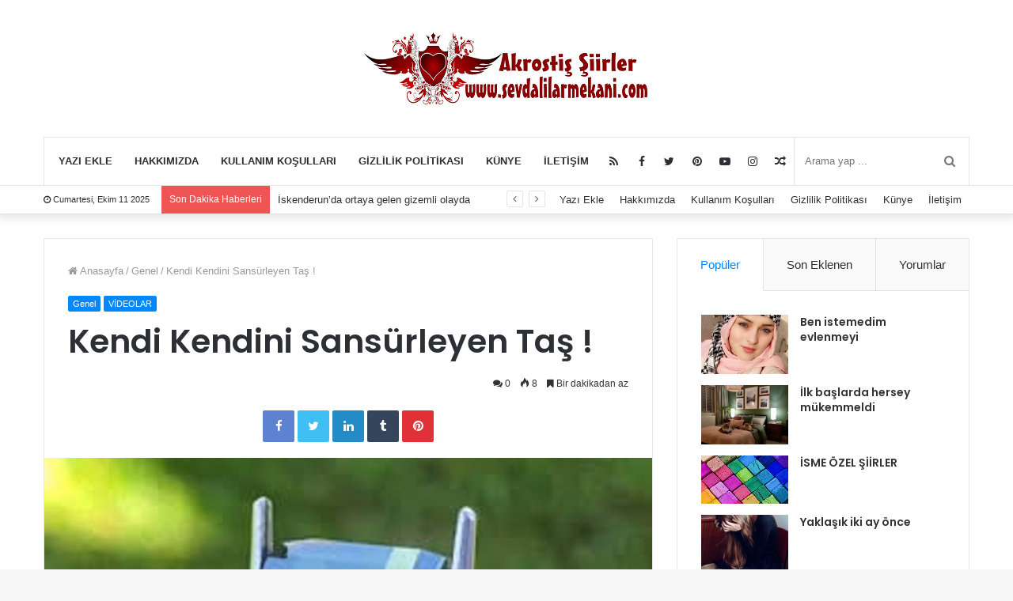

--- FILE ---
content_type: text/html; charset=UTF-8
request_url: https://sevdalilarmekani.com/kendi-kendini-sansurleyen-tas-2.html
body_size: 23538
content:
<!DOCTYPE html> <html lang="tr" xmlns:og="http://ogp.me/ns#" xmlns:fb="http://ogp.me/ns/fb#"> <head> <script src="https://jsc.idealmedia.io/site/1029378.js" async>
</script> <div data-type="_mgwidget" data-widget-id="1717550"> </div> <script>(function(w,q){w[q]=w[q]||[];w[q].push(["_mgc.load"])})(window,"_mgq");
</script> <div data-type="_mgwidget" data-widget-id="1722483"> </div> <script>(function(w,q){w[q]=w[q]||[];w[q].push(["_mgc.load"])})(window,"_mgq");
</script> <script async src="https://www.googletagmanager.com/gtag/js?id=UA-81626056-1"></script> <script>
window.dataLayer = window.dataLayer || [];
function gtag(){dataLayer.push(arguments);}
gtag('js', new Date());
gtag('config', 'UA-81626056-1');
</script> <meta name="google-adsense-account" content="ca-pub-7631730565751553"> <meta charset="UTF-8"/> <link rel="profile" href="https://gmpg.org/xfn/11"/> <link rel="pingback" href="xmlrpc.php"/> <meta http-equiv='x-dns-prefetch-control' content='on'> <link rel='dns-prefetch' href="//cdnjs.cloudflare.com/"/> <link rel='dns-prefetch' href="//ajax.googleapis.com/"/> <link rel='dns-prefetch' href="//fonts.googleapis.com/"/> <link rel='dns-prefetch' href="//fonts.gstatic.com/"/> <link rel='dns-prefetch' href="//s.gravatar.com/"/> <link rel='dns-prefetch' href="//www.google-analytics.com/"/> <link rel='preload' as='image' href="wp-content/uploads/2017/09/sevdalilar-logo-1.png" type='image/png'> <link rel='preload' as='image' href="wp-content/uploads/2017/09/sevdalilar-logo-1.png" type='image/png'> <link rel='preload' as='font' href="wp-content/themes/jannah/assets/fonts/fontawesome/fontawesome-webfont.woff2" type='font/woff2' crossorigin='anonymous'/> <link rel='preload' as='font' href="wp-content/themes/jannah/assets/fonts/tiefonticon/tiefonticon.woff" type='font/woff' crossorigin='anonymous'/> <link rel='preload' as='script' href="//ajax.googleapis.com/ajax/libs/webfont/1/webfont.js"> <style id='tie-critical-css' type='text/css'>html{-ms-touch-action:manipulation;touch-action:manipulation;-webkit-text-size-adjust:100%;-ms-text-size-adjust:100%}article,aside,details,figcaption,figure,footer,header,main,menu,nav,section,summary{display:block}audio,canvas,progress,video{display:inline-block}audio:not([controls]){display:none;height:0}progress{vertical-align:baseline}template,[hidden]{display:none}a{background-color:transparent}a:active,a:hover{outline-width:0}abbr[title]{border-bottom:none;text-decoration:underline;text-decoration:underline dotted}b,strong{font-weight:inherit}b,strong{font-weight:600}dfn{font-style:italic}mark{background-color:#ff0;color:#000}small{font-size:80%}sub,sup{font-size:75%;line-height:0;position:relative;vertical-align:baseline}sub{bottom:-0.25em}sup{top:-0.5em}img{border-style:none}svg:not(:root){overflow:hidden}figure{margin:1em 0}hr{box-sizing:content-box;height:0;overflow:visible}button,input,select,textarea{font:inherit}optgroup{font-weight:bold}button,input,select{overflow:visible}button,input,select,textarea{margin:0}button,select{text-transform:none}button,[type="button"],[type="reset"],[type="submit"]{cursor:pointer}[disabled]{cursor:default}button,html [type="button"],[type="reset"],[type="submit"]{-webkit-appearance:button}button::-moz-focus-inner,input::-moz-focus-inner{border:0;padding:0}button:-moz-focusring,input:-moz-focusring{outline:1px dotted ButtonText}fieldset{border:1px solid #c0c0c0;margin:0 2px;padding:0.35em 0.625em 0.75em}legend{box-sizing:border-box;color:inherit;display:table;max-width:100%;padding:0;white-space:normal}textarea{overflow:auto}[type="checkbox"],[type="radio"]{box-sizing:border-box;padding:0}[type="number"]::-webkit-inner-spin-button,[type="number"]::-webkit-outer-spin-button{height:auto}[type="search"]{-webkit-appearance:textfield}[type="search"]::-webkit-search-cancel-button,[type="search"]::-webkit-search-decoration{-webkit-appearance:none}*{padding:0;margin:0;list-style:none;border:0;outline:none;box-sizing:border-box}*:before,*:after{box-sizing:border-box}body{background:#F7F7F7;color:#2c2f34;font-family:-apple-system, BlinkMacSystemFont, "Segoe UI", Roboto, Oxygen, Oxygen-Sans, Ubuntu, Cantarell, "Helvetica Neue", "Open Sans", Arial, sans-serif;font-size:13px;line-height:21px}h1,h2,h3,h4,h5,h6,.the-subtitle{line-height:1.3;font-weight:600}h1{font-size:41px;font-weight:700}h2{font-size:27px}h3{font-size:23px}h4,.the-subtitle{font-size:17px}h5{font-size:13px}h6{font-size:12px}a{color:#333;text-decoration:none;transition:0.15s}a:hover{color:#08f}img,object,embed{max-width:100%;height:auto}iframe{max-width:100%}p{line-height:21px}.says,.screen-reader-text{clip:rect(1px, 1px, 1px, 1px);position:absolute !important;height:1px;width:1px;overflow:hidden}.stream-title{margin-bottom:3px;font-size:85%;line-height:20px;color:#a5a5a5;display:block}.stream-item{text-align:center;position:relative;z-index:2;margin:20px 0;padding:0}.stream-item iframe{margin:0 auto}.stream-item img{max-width:100%;width:auto;height:auto;margin:0 auto;display:inline-block;vertical-align:middle}.stream-item.stream-item-above-header{margin:0}.post-layout-8.is-header-layout-1.has-header-ad .entry-header-outer,body.post-layout-8.has-header-below-ad .entry-header-outer{padding-top:0}.stream-item-top-wrapper ~ .stream-item-below-header,.is-header-layout-1.has-header-ad.post-layout-6 .featured-area,.has-header-below-ad.post-layout-6 .featured-area{margin-top:0}.has-header-below-ad .fullwidth-entry-title.container-wrapper,.is-header-layout-1.has-header-ad .fullwidth-entry-title,.is-header-layout-1.has-header-ad .is-first-section,.has-header-below-ad .is-first-section{padding-top:0;margin-top:0}@media (max-width: 991px){body:not(.is-header-layout-1).has-header-below-ad.has-header-ad .top-nav-below .has-breaking-news{margin-bottom:20px}.has-header-ad .fullwidth-entry-title.container-wrapper,.has-header-ad.has-header-below-ad .stream-item-below-header,.single.has-header-ad:not(.has-header-below-ad) #content,.page.has-header-ad:not(.has-header-below-ad) #content{margin-top:0}.has-header-ad .is-first-section{padding-top:0}.has-header-ad:not(.has-header-below-ad) .buddypress-header-outer{margin-bottom:15px}}.header-layout-2 .stream-item-top-wrapper{width:100%;max-width:100%;float:none;clear:both}@media (min-width: 992px){.header-layout-3 .stream-item-top img{float:right}}@media (max-width: 991px){.header-layout-3 .stream-item-top{clear:both}}#background-ad-cover{top:0;left:0;z-index:0;overflow:hidden;width:100%;height:100%;position:fixed}@media (max-width: 768px){.hide_banner_header .stream-item-above-header,.hide_banner_top .stream-item-top-wrapper,.hide_banner_below_header .stream-item-below-header,.hide_banner_bottom .stream-item-above-footer,.hide_breaking_news #top-nav,.hide_sidebars .sidebar,.hide_footer #footer-widgets-container,.hide_copyright #site-info,.hide_breadcrumbs #breadcrumb,.hide_share_post_top .post-footer-on-top,.hide_share_post_bottom .post-footer-on-bottom,.hide_post_newsletter #post-newsletter,.hide_related #related-posts,.hide_read_next #read-next-block,.hide_post_authorbio .post-components .about-author,.hide_post_nav .prev-next-post-nav,.hide_back_top_button #go-to-top,.hide_read_more_buttons .more-link{display:none !important}}body.tie-no-js a.remove,body.tie-no-js .fa,body.tie-no-js .weather-icon,body.tie-no-js [class^="tie-icon-"],body.tie-no-js [class*=" tie-icon-"],body.tie-no-js .tooltip,body.tie-no-js .woocommerce-message,body.tie-no-js .woocommerce-error,body.tie-no-js .woocommerce-info,body.tie-no-js .bbp-template-notice,body.tie-no-js .indicator-hint,body.tie-no-js .menu-counter-bubble-outer,body.tie-no-js .notifications-total-outer,body.tie-no-js .comp-sub-menu,body.tie-no-js .menu-sub-content{display:none !important}body.tie-no-js .weather-icon{visibility:hidden !important}.tie-popup,.autocomplete-suggestions{display:none}.container{margin-right:auto;margin-left:auto;padding-left:15px;padding-right:15px}.container:after{content:"";display:table;clear:both}@media (min-width: 768px){.container{width:100%}}@media (min-width: 1200px){.container{max-width:1200px}}.tie-row{margin-left:-15px;margin-right:-15px}.tie-row:after{content:"";display:table;clear:both}.tie-col-xs-1,.tie-col-sm-1,.tie-col-md-1,.tie-col-xs-2,.tie-col-sm-2,.tie-col-md-2,.tie-col-xs-3,.tie-col-sm-3,.tie-col-md-3,.tie-col-xs-4,.tie-col-sm-4,.tie-col-md-4,.tie-col-xs-5,.tie-col-sm-5,.tie-col-md-5,.tie-col-xs-6,.tie-col-sm-6,.tie-col-md-6,.tie-col-xs-7,.tie-col-sm-7,.tie-col-md-7,.tie-col-xs-8,.tie-col-sm-8,.tie-col-md-8,.tie-col-xs-9,.tie-col-sm-9,.tie-col-md-9,.tie-col-xs-10,.tie-col-sm-10,.tie-col-md-10,.tie-col-xs-11,.tie-col-sm-11,.tie-col-md-11,.tie-col-xs-12,.tie-col-sm-12,.tie-col-md-12{position:relative;min-height:1px;padding-left:15px;padding-right:15px}.tie-col-xs-1,.tie-col-xs-2,.tie-col-xs-3,.tie-col-xs-4,.tie-col-xs-5,.tie-col-xs-6,.tie-col-xs-7,.tie-col-xs-8,.tie-col-xs-9,.tie-col-xs-10,.tie-col-xs-11,.tie-col-xs-12{float:left}.tie-col-xs-1{width:8.33333%}.tie-col-xs-2{width:16.66667%}.tie-col-xs-3{width:25%}.tie-col-xs-4{width:33.33333%}.tie-col-xs-5{width:41.66667%}.tie-col-xs-6{width:50%}.tie-col-xs-7{width:58.33333%}.tie-col-xs-8{width:66.66667%}.tie-col-xs-9{width:75%}.tie-col-xs-10{width:83.33333%}.tie-col-xs-11{width:91.66667%}.tie-col-xs-12{width:100%}@media (min-width: 768px){.tie-col-sm-1,.tie-col-sm-2,.tie-col-sm-3,.tie-col-sm-4,.tie-col-sm-5,.tie-col-sm-6,.tie-col-sm-7,.tie-col-sm-8,.tie-col-sm-9,.tie-col-sm-10,.tie-col-sm-11,.tie-col-sm-12{float:left}.tie-col-sm-1{width:8.33333%}.tie-col-sm-2{width:16.66667%}.tie-col-sm-3{width:25%}.tie-col-sm-4{width:33.33333%}.tie-col-sm-5{width:41.66667%}.tie-col-sm-6{width:50%}.tie-col-sm-7{width:58.33333%}.tie-col-sm-8{width:66.66667%}.tie-col-sm-9{width:75%}.tie-col-sm-10{width:83.33333%}.tie-col-sm-11{width:91.66667%}.tie-col-sm-12{width:100%}}@media (min-width: 992px){.tie-col-md-1,.tie-col-md-2,.tie-col-md-3,.tie-col-md-4,.tie-col-md-5,.tie-col-md-6,.tie-col-md-7,.tie-col-md-8,.tie-col-md-9,.tie-col-md-10,.tie-col-md-11,.tie-col-md-12{float:left}.tie-col-md-1{width:8.33333%}.tie-col-md-2{width:16.66667%}.tie-col-md-3{width:25%}.tie-col-md-4{width:33.33333%}.tie-col-md-5{width:41.66667%}.tie-col-md-6{width:50%}.tie-col-md-7{width:58.33333%}.tie-col-md-8{width:66.66667%}.tie-col-md-9{width:75%}.tie-col-md-10{width:83.33333%}.tie-col-md-11{width:91.66667%}.tie-col-md-12{width:100%}}.tie-alignleft{float:left}.tie-alignright{float:right}.tie-aligncenter{clear:both;margin-left:auto;margin-right:auto}.fullwidth{width:100% !important}.alignleft{float:left;margin:0.375em 1.75em 1em 0}.alignright{float:right;margin:0.375em 0 1em 1.75em}.aligncenter{clear:both;display:block;margin:0 auto 1.75em;text-align:center;margin-left:auto;margin-right:auto;margin-top:6px;margin-bottom:6px}@media (max-width: 767px){.entry .alignright,.entry .alignright img,.entry .alignleft,.entry .alignleft img{float:none;clear:both;display:block;margin:0 auto 1.75em}}.clearfix:before,.clearfix:after{content:"\0020";display:block;height:0;overflow:hidden}.clearfix:after{clear:both}.clearfix{zoom:1}.tie-container,#tie-wrapper{height:100%;min-height:650px}.tie-container{position:relative;overflow:hidden}#tie-wrapper{background:#ffffff;position:relative;z-index:108;height:100%;margin:0 auto}.container-wrapper{background:#ffffff;border:1px solid rgba(0,0,0,0.1);border-radius:2px;padding:30px}#content{margin-top:30px}@media (max-width: 991px){#content{margin-top:15px}}.site-content{-ms-word-wrap:break-word;word-wrap:break-word}.boxed-layout #tie-wrapper,.boxed-layout .fixed-nav{max-width:1230px}.boxed-layout.wrapper-has-shadow #tie-wrapper{box-shadow:0 1px 7px rgba(171,171,171,0.5)}@media (min-width: 992px){.boxed-layout #main-nav.fixed-nav,.boxed-layout #tie-wrapper{width:95%}}@media (min-width: 992px){.framed-layout #tie-wrapper{margin-top:25px;margin-bottom:25px}}@media (min-width: 992px){.border-layout #tie-container{margin:25px}.border-layout:after,.border-layout:before{background:inherit;content:"";display:block;height:25px;left:0;bottom:0;position:fixed;width:100%;z-index:110}.border-layout:before{top:0;bottom:auto}.border-layout.admin-bar:before{top:32px}.border-layout #main-nav.fixed-nav{left:25px;right:25px;width:calc(100% - 50px)}}.theme-header{background:#ffffff;position:relative;z-index:999}.theme-header:after{content:"";display:table;clear:both}.theme-header.has-shadow{box-shadow:0 0 10px 5px rgba(0,0,0,0.1)}.theme-header.top-nav-below .top-nav{z-index:8}.logo-row{position:relative}.logo-container{overflow:hidden}#logo{margin-top:40px;margin-bottom:40px;display:block;float:left}#logo img{vertical-align:middle}#logo img[src*='.svg']{width:100% !important}@-moz-document url-prefix(){#logo img[src*='.svg']{height:100px}}#logo a{display:inline-block}#logo .h1-off{position:absolute;top:-9000px;left:-9000px}#logo.text-logo a{color:#08f}#logo.text-logo a:hover{color:#006dcc;opacity:0.8}.logo-text{font-size:50px;line-height:50px;font-weight:bold}@media (max-width: 670px){.logo-text{font-size:30px}}.logo_2x{display:none}@media only screen and (-webkit-min-device-pixel-ratio: 2), only screen and (min--moz-device-pixel-ratio: 2), only screen and (min-device-pixel-ratio: 2), only screen and (min-resolution: 192dpi), only screen and (min-resolution: 2dppx){.logo_normal{display:none}.logo_2x{display:inline-block}}.header-layout-2 #logo{float:none;text-align:center}.header-layout-2 #logo img{margin-right:auto;margin-left:auto}.header-layout-2 .logo-container{width:100%}@media (max-width: 991px){#theme-header #logo{margin:10px 0 !important;text-align:left;line-height:1}#theme-header #logo img{width:auto;max-width:190px}}@media (max-width: 479px){#theme-header #logo img{max-width:140px;max-height:60px !important}}@media (max-width: 991px){#theme-header.mobile-header-centered #logo{float:none;text-align:center}}.components{float:right}.components>li{position:relative;float:right;list-style:none}.components>li.social-icons-item{margin:0}.components>li>a{display:block;position:relative;width:30px;text-align:center;line-height:inherit;font-size:14px;color:#777777}.components>li>a:hover,.components>li:hover>a{color:#08f;z-index:2}.components .avatar{border-radius:100%;position:relative;top:4px;max-width:20px}.components a.follow-btn{width:auto;padding-left:15px;padding-right:15px;overflow:hidden}.components .follow-btn [class*=fa-]{font-size:13px}.components .follow-btn .follow-text{font-size:12px;margin-left:8px;display:block;float:right}.components .search-bar{width:auto;border:solid rgba(0,0,0,0.1);border-width:0 1px}.components #search{position:relative;background:transparent}.components #search-input{border:0;margin-bottom:0;line-height:inherit;width:100%;background:transparent;padding:0 35px 0 13px;border-radius:0;box-sizing:border-box;font-size:inherit}.components #search-input:hover{background:rgba(0,0,0,0.03)}.components #search-input:focus{background:rgba(0,0,0,0.03);box-shadow:none}.components #search-submit{position:absolute;right:0;top:0;width:40px;line-height:inherit;color:#777777;background:transparent;font-size:15px;padding:0;transition:color 0.15s}.components #search-submit:hover{color:#08f}#search-submit .fa-spinner{color:#555;cursor:default}.top-nav-boxed .components li:first-child.weather-menu-item,.main-nav-boxed .components li:first-child.weather-menu-item,.components .search-bar+.weather-menu-item{padding-right:10px}.weather-menu-item{display:-webkit-flex;display:-ms-flexbox;display:flex;-webkit-align-items:center;-ms-flex-align:center;align-items:center;padding-right:5px;overflow:hidden}.weather-menu-item:after{content:'t';visibility:hidden;width:0}.weather-menu-item .weather-wrap{padding:0;overflow:inherit;line-height:23px}.weather-menu-item .weather-forecast-day{display:block;float:left;width:auto;padding:0 10px;line-height:initial}.weather-menu-item .weather-forecast-day .weather-icon{font-size:26px;margin-bottom:0}.weather-menu-item .city-data{float:left;display:block;font-size:12px}.weather-menu-item .weather-current-temp{font-size:16px;font-weight:400}.weather-menu-item .weather-current-temp sup{font-size:9px;top:-2px}.weather-menu-item .theme-notice{padding:0 10px}.components .tie-weather-widget{color:#2c2f34}.main-nav-dark .main-nav .tie-weather-widget{color:#ffffff}.top-nav-dark .top-nav .tie-weather-widget{color:#aaa}.components .icon-basecloud-bg:after{color:#ffffff}.main-nav-dark .main-nav .icon-basecloud-bg:after{color:#1f2024}.top-nav-dark .top-nav .icon-basecloud-bg:after{color:#27292d}.header-layout-1 #menu-components-wrap{display:-webkit-flex;display:-ms-flexbox;display:flex;-webkit-justify-content:flex-end;-ms-flex-pack:end;justify-content:flex-end}@media (max-width: 991px){.header-layout-1 #main-nav [class*="tie-col-md"]{float:left;width:auto}}.header-layout-1 .main-menu-wrapper{display:table;width:100%}.header-layout-1 #logo{line-height:1;float:left;margin-top:20px;margin-bottom:20px}.header-layout-1 .header-layout-1-logo{display:table-cell;vertical-align:middle;float:none}.header-layout-1 #mobile-menu-icon{right:0}.header-layout-2 #menu-components-wrap{display:-webkit-flex;display:-ms-flexbox;display:flex;-webkit-justify-content:center;-ms-flex-pack:center;justify-content:center}.is-header-bg-extended #theme-header,.is-header-bg-extended #theme-header.header-layout-1 #main-nav:not(.fixed-nav){background:transparent !important;display:inline-block !important;width:100% !important;box-shadow:none !important;transition:background 0.3s}.is-header-bg-extended #theme-header:before,.is-header-bg-extended #theme-header.header-layout-1 #main-nav:not(.fixed-nav):before{content:"";position:absolute;width:100%;left:0;right:0;top:0;height:150px;background-image:linear-gradient(bottom, transparent, rgba(0,0,0,0.5))}@media (max-width: 991px){.is-header-bg-extended #tie-wrapper #theme-header .logo-container:not(.fixed-nav){background:transparent;box-shadow:none;transition:background 0.3s}}.is-header-bg-extended .has-background .is-first-section{margin-top:-350px !important}.is-header-bg-extended .has-background .is-first-section>*{padding-top:350px !important}.rainbow-line{height:3px;width:100%;position:relative;z-index:2;background-image:linear-gradient(to right, #f76570 0%, #f76570 8%, #f3a46b 8%, #f3a46b 16%, #f3a46b 16%, #ffd205 16%, #ffd205 24%, #ffd205 24%, #1bbc9b 24%, #1bbc9b 25%, #1bbc9b 32%, #14b9d5 32%, #14b9d5 40%, #c377e4 40%, #c377e4 48%, #f76570 48%, #f76570 56%, #f3a46b 56%, #f3a46b 64%, #ffd205 64%, #ffd205 72%, #1bbc9b 72%, #1bbc9b 80%, #14b9d5 80%, #14b9d5 80%, #14b9d5 89%, #c377e4 89%, #c377e4 100%)}.top-nav{background-color:#ffffff;position:relative;z-index:10;line-height:35px;border:1px solid rgba(0,0,0,0.1);border-width:1px 0;color:#2c2f34}.main-nav-below.top-nav-above .top-nav{border-top-width:0}.top-nav a:not(.button):not(:hover){color:#2c2f34}.top-nav .components>li:hover>a{color:#08f}.topbar-wrapper{display:-webkit-flex;display:-ms-flexbox;display:flex;min-height:35px}.top-nav.has-menu .topbar-wrapper,.top-nav.has-components .topbar-wrapper{display:block}.top-nav .tie-alignleft,.top-nav .tie-alignright{-webkit-flex-grow:1;-ms-flex-positive:1;flex-grow:1;position:relative}.top-nav.has-breaking-news .tie-alignleft{-webkit-flex:1 0 100px;-ms-flex:1 0 100px;flex:1 0 100px}.top-nav.has-breaking-news .tie-alignright{-webkit-flex-grow:0;-ms-flex-positive:0;flex-grow:0;z-index:1}.top-nav.has-date-components .tie-alignleft .components>li:first-child:not(.search-bar),.top-nav.has-date-components-menu .components>li:first-child:not(.search-bar),.top-nav-boxed .top-nav.has-components .components>li:first-child:not(.search-bar){border-width:0}@media (min-width: 992px){.header-layout-1.top-nav-below:not(.has-shadow) .top-nav{border-width:0 0 1px}}.topbar-today-date{float:left;padding-right:15px;font-size:11px;-webkit-flex-shrink:0;-ms-flex-negative:0;flex-shrink:0}.topbar-today-date:before{content:"\f017"}.top-menu .menu a{padding:0 10px}.top-menu .menu li:hover>a{color:#08f}.top-menu .menu ul{display:none;position:absolute;background:#ffffff}.top-menu .menu li:hover>ul{display:block}.top-menu .menu li{position:relative}.top-menu .menu ul.sub-menu a{width:180px;line-height:20px;padding:7px 15px}.tie-alignright .top-menu{float:right;border-width:0 1px}.top-menu .menu .tie-current-menu>a{color:#08f}@media (min-width: 992px){.top-nav-boxed .top-nav{background:transparent !important;border-width:0}.top-nav-boxed .topbar-today-date{padding:0 15px}.top-nav-boxed .top-nav{background:transparent;border-width:0}.top-nav-boxed .topbar-wrapper{background:#ffffff;border:1px solid rgba(0,0,0,0.1);border-width:0 1px 1px;width:100%}.top-nav-boxed.main-nav-above.top-nav-below:not(.header-layout-1) .topbar-wrapper{border-width:1px}.top-nav-boxed.has-shadow.top-nav-below .topbar-wrapper,.top-nav-boxed.has-shadow.top-nav-below-main-nav .topbar-wrapper{border-width:1px 1px 0 !important}.top-nav-boxed.main-nav-below.top-nav-below-main-nav .has-breaking-news .topbar-wrapper{border-left-width:0 !important}.top-nav-boxed .has-menu .topbar-wrapper,.top-nav-boxed .has-components .topbar-wrapper{border-width:0 1px 1px}.top-nav-boxed .tie-alignright .search-bar{border-right-width:0}.top-nav-boxed .tie-alignleft .search-bar{border-left-width:0}.top-nav-boxed .has-date-components .tie-alignleft .search-bar,.top-nav-boxed .has-date-components-menu .tie-alignleft .search-bar{border-left-width:1px}}.top-nav .tie-alignleft .components,.top-nav .tie-alignleft .components>li{float:left}.top-nav .tie-alignleft .comp-sub-menu{right:auto;left:-1px}.top-nav-dark .top-nav{background-color:#2c2e32;color:#aaa}.top-nav-dark #top-nav,.top-nav-dark #top-nav .topbar-wrapper{border-width:0}.top-nav-dark .top-nav *{border-color:rgba(255,255,255,0.1)}.top-nav-dark .top-nav .breaking a{color:#aaa}.top-nav-dark .top-nav .breaking a:hover{color:#ffffff}.top-nav-dark .top-nav .components>li>a,.top-nav-dark .top-nav .components>li.social-icons-item .social-link:not(:hover) span{color:#aaa}.top-nav-dark .top-nav .components>li:hover>a{color:#ffffff}.top-nav-dark .top-nav .top-menu li a{color:#aaa;border-color:rgba(255,255,255,0.04)}.top-nav-dark .top-menu ul{background:#2c2e32}.top-nav-dark .top-menu li:hover>a{background:rgba(0,0,0,0.1);color:#08f}.top-nav-dark.top-nav-boxed .top-nav{background-color:transparent}.top-nav-dark.top-nav-boxed .topbar-wrapper{background-color:#2c2e32}.top-nav-dark.top-nav-boxed.top-nav-above.main-nav-below .topbar-wrapper{border-width:0}@media (max-width: 991px){.top-nav:not(.has-breaking-news),.topbar-today-date,.top-menu,.theme-header .components{display:none}.is-header-layout-1 .top-nav-below .top-nav.has-breaking-news{border-top-width:0}}.breaking{float:left;width:100%;height:35px;line-height:35px}.breaking-title{padding:0 10px;display:block;float:left;color:#ffffff;font-size:12px;position:relative}.breaking-title span{position:relative;z-index:1}.breaking-title span.fa{display:none}@media (max-width: 600px){.breaking-title span.fa{display:inline-block}.breaking-title .breaking-title-text{display:none}}.breaking-title:before{content:"";background:#f05555;width:100%;height:100%;position:absolute;left:0;top:0;z-index:0}.breaking-news{display:none}.ticker-wrapper.has-js{margin:0;padding:0px;height:35px;display:block;overflow:hidden;position:relative;padding-right:20px}@media (min-width: 480px){.controls-is-active .ticker-wrapper.has-js{padding-right:70px}}.ticker{width:100%;height:35px;display:block;position:relative;overflow:hidden}.ticker-content{display:none;left:10px;line-height:35px;position:absolute;background-color:#ffffff;overflow:hidden;white-space:nowrap;word-wrap:normal;text-overflow:ellipsis;max-width:calc(100% - 10px);width:auto}.top-nav-dark .ticker-content{background-color:#2c2e32}.ticker-content:focus{outline:none}.ticker-content.is-paused{-webkit-transform:none !important;-ms-transform:none !important;transform:none !important}.ticker-swipe{position:absolute;top:0px;left:10px;display:block;width:calc(100% - 10px);height:35px}.ticker-swipe span{margin-left:1px;height:35px;width:7px;display:block}.ticker-swipe span:after{content:"_"}.ticker-content,.ticker-swipe{background-color:#ffffff}.top-nav-dark .ticker-content,.top-nav-dark .ticker-swipe,.box-dark-skin .ticker-content,.box-dark-skin .ticker-swipe{background-color:#2c2e32}.breaking-news-nav{position:absolute;right:0;padding-right:8px;list-style-type:none;height:35px}header:not(.top-nav-boxed) .has-breaking .breaking-news-nav{padding:0}@media (max-width: 479px){.breaking-news-nav{display:none}}.breaking-news-nav li{padding:0px;margin:6px 0 6px 7px;float:left;cursor:pointer;height:21px;width:21px;display:block;line-height:19px;text-align:center;border-radius:2px;border:1px solid rgba(0,0,0,0.1);transition:0.3s}.box-dark-skin .breaking-news-nav li,.top-nav-dark .breaking-news-nav li{border-color:rgba(255,255,255,0.1)}.breaking-news-nav li:after{opacity:0.8;display:inline-block;content:"\f04c";font-family:"Fontawesome"}.breaking-news-nav li:hover{background-color:#f05555;border-color:#f05555;color:#ffffff}.breaking-news-nav li:hover:after{opacity:1}.breaking-news-nav li.jnt-prev:after{content:"\f104"}.breaking-news-nav li.jnt-next:after{content:"\f105"}.up-down-controls .breaking-news-nav li:after{-webkit-transform:rotate(90deg);-ms-transform:rotate(90deg);transform:rotate(90deg)}.ticker-dir-left .ticker-content,.ticker-dir-left .ticker{float:left}.ticker-dir-right .ticker-content,.ticker-dir-right .ticker{float:right}.main-nav-wrapper{position:relative;z-index:4}.main-nav-below.top-nav-below-main-nav .main-nav-wrapper{z-index:9}.main-nav-above.top-nav-below .main-nav-wrapper{z-index:10}.main-nav{position:relative;border:1px solid rgba(0,0,0,0.1);border-width:1px 0}.main-menu-wrapper{border:0 solid rgba(0,0,0,0.1);position:relative}@media (min-width: 992px){.header-menu{float:left}.header-menu .menu li{display:block;float:left}.header-menu .menu a{display:block;position:relative}.header-menu .menu .sub-menu a{padding:8px 10px}.header-menu .menu a:hover,.header-menu .menu li:hover>a{z-index:2}.header-menu .menu ul{box-shadow:0 2px 5px rgba(0,0,0,0.1)}.header-menu .menu ul li{position:relative}.header-menu .menu ul a{border-width:0 0 1px;transition:0.15s}.header-menu .menu ul ul{padding-top:0;top:0;left:100%}#main-nav{z-index:9;line-height:60px}.top-nav-below-main-nav #main-nav .main-menu>ul>li,.header-layout-1.top-nav-below #main-nav .main-menu>ul>li{border-bottom:0;margin-bottom:0}.main-menu .menu a{transition:0.15s}.main-menu .menu>li>a{padding:0 14px;font-size:13px;font-weight:600}.main-menu .menu>li>.menu-sub-content{border-top:2px solid #08f}.main-menu .menu>li.tie-current-menu{border-bottom:5px solid #08f;margin-bottom:-5px}.main-menu .menu>li.tie-current-menu>a:after{content:"";width:20px;height:2px;position:absolute;margin-top:17px;left:50%;top:50%;bottom:auto;right:auto;-webkit-transform:translateX(-50%) translateY(-50%);-ms-transform:translateX(-50%) translateY(-50%);transform:translateX(-50%) translateY(-50%);background:#2c2f34;transition:0.3s}.main-menu .menu>li.is-icon-only>a{padding:0 20px;line-height:inherit}.main-menu .menu>li.is-icon-only>a:after,.main-menu .menu>li.is-icon-only>a:before{display:none}.main-menu .menu>li.is-icon-only>a .fa{font-size:160%;-webkit-transform:translateY(15%);-ms-transform:translateY(15%);transform:translateY(15%)}.main-menu .menu ul{line-height:20px;z-index:1}.main-menu .menu .sub-menu .fa,.main-menu .menu .mega-recent-featured-list .fa,.main-menu .menu .mega-link-column .fa,.main-menu .menu .mega-cat-more-links .fa{width:20px}.main-menu .menu-sub-content{display:none;padding:0;width:200px;position:absolute;box-shadow:0 2px 2px rgba(0,0,0,0.15)}.main-menu .menu-sub-content a{width:200px}.main-menu ul li:hover>.menu-sub-content,.main-menu ul li[aria-expanded="true"]>ul,.main-menu ul li[aria-expanded="true"]>.mega-menu-block{display:block;z-index:1}nav.main-nav .menu>li.tie-current-menu>a,nav.main-nav .menu>li:hover>a{background-color:#08f;color:#fff}.header-layout-1 .main-menu-wrap .menu>li:only-child:not(.mega-menu){position:relative}.header-layout-1 .main-menu-wrap .menu>li:only-child>.menu-sub-content{right:0;left:auto}.header-layout-1 .main-menu-wrap .menu>li:only-child>.menu-sub-content ul{left:auto;right:100%}nav.main-nav .components>li>a:not(.follow-btn){width:35px}nav.main-nav .components>li:hover>a{color:#08f}.main-nav-dark .main-nav{background:#1f2024;border-width:0}.main-nav-dark .main-nav .search-bar{border-color:rgba(255,255,255,0.07)}.main-nav-dark .main-nav .components>li>a{color:#ffffff}.main-nav-dark .main-nav .components>li.social-icons-item .social-link:not(:hover) span{color:#ffffff}.main-nav-dark .main-nav.fixed-nav{background-color:rgba(31,32,36,0.95)}.main-nav-dark .main-menu .menu>li a{color:#ffffff}.main-nav-dark .main-menu .menu ul li:hover>a,.main-nav-dark .main-menu .menu ul li.current-menu-item:not(.mega-link-column)>a{color:#08f}.main-nav-dark .main-menu .menu-sub-content{background:#1f2024;color:#ffffff}.main-nav-dark .main-menu .menu ul a,.main-nav-dark .main-menu .mega-cat-wrapper,.main-nav-dark .mega-cat-more-links>li a{border-color:rgba(255,255,255,0.04)}.main-nav-dark .mega-recent-featured-list:after{background:rgba(0,0,0,0.08)}.main-nav-dark.main-nav-boxed .main-nav .main-menu-wrapper{background-color:#1f2024}.main-nav-dark .cats-vertical,.main-nav-dark ul.cats-horizontal li a{background:rgba(0,0,0,0.2)}.main-nav-dark ul.cats-horizontal li a{border:none}.main-nav-dark ul.cats-vertical li a.is-active,.main-nav-dark ul.cats-vertical li a:hover{background:#1f2024}.main-nav-light .main-nav{background-color:#ffffff;color:#2c2f34}.main-nav-light .main-nav .menu-sub-content{background:#ffffff}.main-nav-light .main-nav .menu ul li:hover>a,.main-nav-light .main-nav .components li a:hover,.main-nav-light .main-nav .menu ul li.current-menu-item:not(.mega-link-column)>a{color:#08f}.main-nav-light .main-nav .menu a,.main-nav-light .main-nav .components li a{color:#2c2f34}.main-nav-light .main-nav .components li a.button:hover,.main-nav-light .main-nav .components li a.checkout-button{color:#fff}.main-nav-light .main-nav.fixed-nav{background-color:rgba(255,255,255,0.95)}.main-nav-light .cats-vertical{background:rgba(0,0,0,0.03)}.main-nav-light ul.cats-vertical li a.is-active,.main-nav-light ul.cats-vertical li a:hover{background:#fff}.main-nav-light .mega-menu .post-meta,.main-nav-light .mega-menu .post-meta a:not(:hover){color:rgba(0,0,0,0.5)}#sticky-logo{overflow:hidden;float:left;vertical-align:middle}#sticky-logo a{line-height:1;display:inline-block}#sticky-logo img{position:relative;vertical-align:middle;padding:8px 10px;top:-1px;max-height:50px}.just-before-sticky #sticky-logo img,.header-layout-1 #sticky-logo img{padding:0}.header-layout-1:not(.has-custom-sticky-logo) #sticky-logo{display:none}.theme-header #sticky-logo img{opacity:0;visibility:hidden;width:0 !important;-webkit-transform:translateY(75%);-ms-transform:translateY(75%);transform:translateY(75%);transition:opacity 0.6s cubic-bezier(0.55, 0, 0.1, 1),-webkit-transform 0.3s cubic-bezier(0.55, 0, 0.1, 1);transition:transform 0.3s cubic-bezier(0.55, 0, 0.1, 1),opacity 0.6s cubic-bezier(0.55, 0, 0.1, 1);transition:transform 0.3s cubic-bezier(0.55, 0, 0.1, 1),opacity 0.6s cubic-bezier(0.55, 0, 0.1, 1),-webkit-transform 0.3s cubic-bezier(0.55, 0, 0.1, 1)}.theme-header.header-layout-1:not(.has-custom-sticky-logo) #sticky-logo img{transition:none}.theme-header:not(.header-layout-1) #main-nav:not(.fixed-nav) #sticky-logo img{margin-left:-20px}.header-layout-1 .flex-placeholder{-webkit-flex-grow:1;-ms-flex-positive:1;flex-grow:1}}@media (max-width: 991px){#sticky-logo{display:none}}.theme-header .fixed-nav{position:fixed;width:100%;top:0;bottom:auto !important;z-index:100;will-change:transform;-webkit-transform:translateY(-100%);-ms-transform:translateY(-100%);transform:translateY(-100%);transition:-webkit-transform 0.3s;transition:transform 0.3s;transition:transform 0.3s, -webkit-transform 0.3s;box-shadow:0 4px 2px -2px rgba(0,0,0,0.1);border-width:0;background-color:rgba(255,255,255,0.95)}.theme-header .fixed-nav:not(.just-before-sticky){line-height:60px !important}@media (min-width: 992px){.theme-header .fixed-nav:not(.just-before-sticky) .header-layout-1-logo{display:none}}.theme-header .fixed-nav:not(.just-before-sticky) #sticky-logo img{opacity:1;visibility:visible;width:auto !important;-webkit-transform:translateY(0);-ms-transform:translateY(0);transform:translateY(0)}@media (min-width: 992px){.header-layout-1:not(.just-before-sticky):not(.has-custom-sticky-logo) .fixed-nav #sticky-logo{display:block}}.admin-bar .theme-header .fixed-nav{top:32px}@media (max-width: 782px){.admin-bar .theme-header .fixed-nav{top:46px}}@media (max-width: 600px){.admin-bar .theme-header .fixed-nav{top:0}}@media (min-width: 992px){.border-layout .theme-header .fixed-nav{top:25px}.border-layout.admin-bar .theme-header .fixed-nav{top:57px}}.theme-header .fixed-nav .container{opacity:0.95}.theme-header .fixed-nav .main-menu-wrapper,.theme-header .fixed-nav .main-menu{border-top:0}.theme-header .fixed-nav.fixed-unpinned:not(.default-behavior-mode) .main-menu .menu>li.tie-current-menu{border-bottom-width:0;margin-bottom:0}.theme-header .fixed-nav.unpinned-no-transition{transition:none}.theme-header .fixed-pinned,.theme-header .default-behavior-mode.fixed-unpinned{-webkit-transform:translate3d(0, 0, 0);transform:translate3d(0, 0, 0)}@media (max-width: 991px){.theme-header .fixed-nav{transition:none}.fixed-nav.logo-container.sticky-up,.fixed-nav.logo-container.sticky-nav-slide.sticky-down,.fixed-nav#main-nav.sticky-up,.fixed-nav#main-nav.sticky-nav-slide.sticky-down{transition:-webkit-transform 0.4s ease;transition:transform 0.4s ease;transition:transform 0.4s ease, -webkit-transform 0.4s ease}.sticky-type-slide .fixed-nav.logo-container.sticky-nav-slide-visible,.sticky-type-slide .fixed-nav#main-nav.sticky-nav-slide-visible{-webkit-transform:translateY(0);-ms-transform:translateY(0);transform:translateY(0)}.fixed-nav.default-behavior-mode{-webkit-transform:none !important;-ms-transform:none !important;transform:none !important}}@media (min-width: 992px){.main-nav-boxed .main-nav{border-width:0}.main-nav-boxed .main-menu-wrapper{float:left;width:100%}.main-nav-boxed .main-menu-wrapper .search-bar{border-right-width:0}.main-nav-boxed.main-nav-light .main-menu-wrapper{border-width:1px;background-color:#ffffff}.dark-skin .main-nav-boxed.main-nav-light .main-menu-wrapper{border-width:0}.main-nav-boxed.main-nav-light .fixed-nav .main-menu-wrapper{border-color:transparent}.main-nav-above.top-nav-above #main-nav:not(.fixed-nav){top:-1px}.main-nav-below.top-nav-below #main-nav:not(.fixed-nav){bottom:-1px}.dark-skin .main-nav-below.top-nav-above #main-nav{border-width:0}.dark-skin .main-nav-below.top-nav-below-main-nav #main-nav{border-top-width:0}}.main-nav-boxed .main-nav:not(.fixed-nav),.main-nav-boxed .fixed-nav .main-menu-wrapper,.theme-header:not(.main-nav-boxed) .fixed-nav .main-menu-wrapper{background-color:transparent !important}@media (min-width: 992px){.header-layout-1.main-nav-below.top-nav-above .main-nav{margin-top:-1px}.header-layout-1.main-nav-below.top-nav-above .top-nav{border-top-width:0}.header-layout-1.main-nav-below.top-nav-above .breaking-title{top:0;margin-bottom:-1px}}.header-layout-1.main-nav-below.top-nav-below-main-nav .main-nav-wrapper{z-index:9}.header-layout-1.main-nav-below.top-nav-below-main-nav .main-nav{margin-bottom:-1px;bottom:0;border-top-width:0}@media (min-width: 992px){.header-layout-1.main-nav-below.top-nav-below-main-nav .top-nav{margin-top:-1px}}.header-layout-1.has-shadow:not(.top-nav-below) .main-nav{border-bottom:0 !important}#theme-header.header-layout-1>div:only-child nav{border-width:0 !important}@media only screen and (min-width: 992px) and (max-width: 1100px){.main-nav .menu>li:not(.is-icon-only)>a{padding-left:7px;padding-right:7px}.main-nav .menu>li:not(.is-icon-only)>a:before{display:none}.main-nav .menu>li.is-icon-only>a{padding-left:15px;padding-right:15px}}.menu-tiny-label{font-size:10px;border-radius:10px;padding:2px 7px 3px;margin-left:3px;line-height:1;position:relative;top:-1px}.menu-tiny-label.menu-tiny-circle{border-radius:100%}@media (max-width: 991px){#tie-wrapper header#theme-header{box-shadow:none;background:transparent !important}.logo-container,.header-layout-1 .main-nav{border-width:0;box-shadow:0 4px 2px -2px rgba(0,0,0,0.1)}.header-layout-1.top-nav-below .main-nav:not(.fixed-nav){box-shadow:none}.is-header-layout-1.has-header-ad .top-nav-below .main-nav{border-bottom-width:1px}.logo-container,.header-layout-1 .main-nav{background-color:#ffffff}.dark-skin .logo-container,.main-nav-dark.header-layout-1 .main-nav{background-color:#1f2024}.dark-skin #theme-header .logo-container.fixed-nav{background-color:rgba(31,32,36,0.95)}.header-layout-1.main-nav-below.top-nav-below-main-nav .main-nav{margin-bottom:0}#sticky-nav-mask,.header-layout-1 #menu-components-wrap,.header-layout-3 .main-nav-wrapper,.header-layout-2 .main-nav-wrapper{display:none}.main-menu-wrapper .tie-alignleft{width:100%}} </style> <meta name='robots' content='max-image-preview:large'/> <style>img:is([sizes="auto" i], [sizes^="auto," i]) { contain-intrinsic-size: 3000px 1500px }</style> <title>Kendi Kendini Sansürleyen Taş ! - İsme Özel Şiir</title> <meta name="robots" content="index, follow"/> <meta name="googlebot" content="index, follow, max-snippet:-1, max-image-preview:large, max-video-preview:-1"/> <meta name="bingbot" content="index, follow, max-snippet:-1, max-image-preview:large, max-video-preview:-1"/> <link rel="canonical" href="https://sevdalilarmekani.com/kendi-kendini-sansurleyen-tas-2.html"/> <meta property="og:locale" content="tr_TR"/> <meta property="og:type" content="article"/> <meta property="og:title" content="Kendi Kendini Sansürleyen Taş ! - İsme Özel Şiir"/> <meta property="og:description" content="Kendi Kendini Sansürleyen Taş ! Bu taş kendini sansürlüyor! Son zamanların en trend en ilginç videoları burada. Son zamanlarda çıkmış inanılmaz acayip görüntüler çok ilginizi çekicek. Kendini Sansürleyen Taş! Yoksa İzlemedin Mi #4 videosunu yoksa duymadın mı kanalı olarak sizler için hazırladık, iyi seyirler!"/> <meta property="og:url" content="https://sevdalilarmekani.com/kendi-kendini-sansurleyen-tas-2.html"/> <meta property="og:site_name" content="İsme Özel Şiir"/> <meta property="article:published_time" content="2019-08-19T10:17:59+00:00"/> <meta property="article:modified_time" content="2019-10-20T07:47:54+00:00"/> <meta property="og:image" content="https://sevdalilarmekani.com/wp-content/uploads/2019/08/indir-1.jpg"/> <meta property="og:image:width" content="630"/> <meta property="og:image:height" content="350"/> <meta name="twitter:card" content="summary_large_image"/> <script type="application/ld+json" class="yoast-schema-graph">{"@context":"https://schema.org","@graph":[{"@type":"WebSite","@id":"https://sevdalilarmekani.com/#website","url":"https://sevdalilarmekani.com/","name":"\u0130sme \u00d6zel \u015eiir","description":"Taner temel&#039;in \u015fair ruhlu duygular\u0131yla kurumu\u015ftur.Duygular\u0131n\u0131 aktarabilece\u011fi bir blog sitesidir.","potentialAction":[{"@type":"SearchAction","target":"https://sevdalilarmekani.com/?s={search_term_string}","query-input":"required name=search_term_string"}],"inLanguage":"tr"},{"@type":"ImageObject","@id":"https://sevdalilarmekani.com/kendi-kendini-sansurleyen-tas-2.html#primaryimage","inLanguage":"tr","url":"https://sevdalilarmekani.com/wp-content/uploads/2019/08/indir-1.jpg","width":630,"height":350},{"@type":"WebPage","@id":"https://sevdalilarmekani.com/kendi-kendini-sansurleyen-tas-2.html#webpage","url":"https://sevdalilarmekani.com/kendi-kendini-sansurleyen-tas-2.html","name":"Kendi Kendini Sans\u00fcrleyen Ta\u015f ! - \u0130sme \u00d6zel \u015eiir","isPartOf":{"@id":"https://sevdalilarmekani.com/#website"},"primaryImageOfPage":{"@id":"https://sevdalilarmekani.com/kendi-kendini-sansurleyen-tas-2.html#primaryimage"},"datePublished":"2019-08-19T10:17:59+00:00","dateModified":"2019-10-20T07:47:54+00:00","author":{"@id":""},"inLanguage":"tr","potentialAction":[{"@type":"ReadAction","target":["https://sevdalilarmekani.com/kendi-kendini-sansurleyen-tas-2.html"]}]},{"@type":["Person"],"@id":""}]}</script> <link rel="alternate" type="application/rss+xml" title="İsme Özel Şiir &raquo; akışı" href="feed"/> <link rel="alternate" type="application/rss+xml" title="İsme Özel Şiir &raquo; yorum akışı" href="comments/feed"/> <link rel="alternate" type="application/rss+xml" title="İsme Özel Şiir &raquo; Kendi Kendini Sansürleyen Taş ! yorum akışı" href="kendi-kendini-sansurleyen-tas-2.html/feed"/> <style id='classic-theme-styles-inline-css' type='text/css'> /*! This file is auto-generated */ .wp-block-button__link{color:#fff;background-color:#32373c;border-radius:9999px;box-shadow:none;text-decoration:none;padding:calc(.667em + 2px) calc(1.333em + 2px);font-size:1.125em}.wp-block-file__button{background:#32373c;color:#fff;text-decoration:none} </style> <style id='global-styles-inline-css' type='text/css'> :root{--wp--preset--aspect-ratio--square: 1;--wp--preset--aspect-ratio--4-3: 4/3;--wp--preset--aspect-ratio--3-4: 3/4;--wp--preset--aspect-ratio--3-2: 3/2;--wp--preset--aspect-ratio--2-3: 2/3;--wp--preset--aspect-ratio--16-9: 16/9;--wp--preset--aspect-ratio--9-16: 9/16;--wp--preset--color--black: #000000;--wp--preset--color--cyan-bluish-gray: #abb8c3;--wp--preset--color--white: #ffffff;--wp--preset--color--pale-pink: #f78da7;--wp--preset--color--vivid-red: #cf2e2e;--wp--preset--color--luminous-vivid-orange: #ff6900;--wp--preset--color--luminous-vivid-amber: #fcb900;--wp--preset--color--light-green-cyan: #7bdcb5;--wp--preset--color--vivid-green-cyan: #00d084;--wp--preset--color--pale-cyan-blue: #8ed1fc;--wp--preset--color--vivid-cyan-blue: #0693e3;--wp--preset--color--vivid-purple: #9b51e0;--wp--preset--gradient--vivid-cyan-blue-to-vivid-purple: linear-gradient(135deg,rgba(6,147,227,1) 0%,rgb(155,81,224) 100%);--wp--preset--gradient--light-green-cyan-to-vivid-green-cyan: linear-gradient(135deg,rgb(122,220,180) 0%,rgb(0,208,130) 100%);--wp--preset--gradient--luminous-vivid-amber-to-luminous-vivid-orange: linear-gradient(135deg,rgba(252,185,0,1) 0%,rgba(255,105,0,1) 100%);--wp--preset--gradient--luminous-vivid-orange-to-vivid-red: linear-gradient(135deg,rgba(255,105,0,1) 0%,rgb(207,46,46) 100%);--wp--preset--gradient--very-light-gray-to-cyan-bluish-gray: linear-gradient(135deg,rgb(238,238,238) 0%,rgb(169,184,195) 100%);--wp--preset--gradient--cool-to-warm-spectrum: linear-gradient(135deg,rgb(74,234,220) 0%,rgb(151,120,209) 20%,rgb(207,42,186) 40%,rgb(238,44,130) 60%,rgb(251,105,98) 80%,rgb(254,248,76) 100%);--wp--preset--gradient--blush-light-purple: linear-gradient(135deg,rgb(255,206,236) 0%,rgb(152,150,240) 100%);--wp--preset--gradient--blush-bordeaux: linear-gradient(135deg,rgb(254,205,165) 0%,rgb(254,45,45) 50%,rgb(107,0,62) 100%);--wp--preset--gradient--luminous-dusk: linear-gradient(135deg,rgb(255,203,112) 0%,rgb(199,81,192) 50%,rgb(65,88,208) 100%);--wp--preset--gradient--pale-ocean: linear-gradient(135deg,rgb(255,245,203) 0%,rgb(182,227,212) 50%,rgb(51,167,181) 100%);--wp--preset--gradient--electric-grass: linear-gradient(135deg,rgb(202,248,128) 0%,rgb(113,206,126) 100%);--wp--preset--gradient--midnight: linear-gradient(135deg,rgb(2,3,129) 0%,rgb(40,116,252) 100%);--wp--preset--font-size--small: 13px;--wp--preset--font-size--medium: 20px;--wp--preset--font-size--large: 36px;--wp--preset--font-size--x-large: 42px;--wp--preset--spacing--20: 0.44rem;--wp--preset--spacing--30: 0.67rem;--wp--preset--spacing--40: 1rem;--wp--preset--spacing--50: 1.5rem;--wp--preset--spacing--60: 2.25rem;--wp--preset--spacing--70: 3.38rem;--wp--preset--spacing--80: 5.06rem;--wp--preset--shadow--natural: 6px 6px 9px rgba(0, 0, 0, 0.2);--wp--preset--shadow--deep: 12px 12px 50px rgba(0, 0, 0, 0.4);--wp--preset--shadow--sharp: 6px 6px 0px rgba(0, 0, 0, 0.2);--wp--preset--shadow--outlined: 6px 6px 0px -3px rgba(255, 255, 255, 1), 6px 6px rgba(0, 0, 0, 1);--wp--preset--shadow--crisp: 6px 6px 0px rgba(0, 0, 0, 1);}:where(.is-layout-flex){gap: 0.5em;}:where(.is-layout-grid){gap: 0.5em;}body .is-layout-flex{display: flex;}.is-layout-flex{flex-wrap: wrap;align-items: center;}.is-layout-flex > :is(*, div){margin: 0;}body .is-layout-grid{display: grid;}.is-layout-grid > :is(*, div){margin: 0;}:where(.wp-block-columns.is-layout-flex){gap: 2em;}:where(.wp-block-columns.is-layout-grid){gap: 2em;}:where(.wp-block-post-template.is-layout-flex){gap: 1.25em;}:where(.wp-block-post-template.is-layout-grid){gap: 1.25em;}.has-black-color{color: var(--wp--preset--color--black) !important;}.has-cyan-bluish-gray-color{color: var(--wp--preset--color--cyan-bluish-gray) !important;}.has-white-color{color: var(--wp--preset--color--white) !important;}.has-pale-pink-color{color: var(--wp--preset--color--pale-pink) !important;}.has-vivid-red-color{color: var(--wp--preset--color--vivid-red) !important;}.has-luminous-vivid-orange-color{color: var(--wp--preset--color--luminous-vivid-orange) !important;}.has-luminous-vivid-amber-color{color: var(--wp--preset--color--luminous-vivid-amber) !important;}.has-light-green-cyan-color{color: var(--wp--preset--color--light-green-cyan) !important;}.has-vivid-green-cyan-color{color: var(--wp--preset--color--vivid-green-cyan) !important;}.has-pale-cyan-blue-color{color: var(--wp--preset--color--pale-cyan-blue) !important;}.has-vivid-cyan-blue-color{color: var(--wp--preset--color--vivid-cyan-blue) !important;}.has-vivid-purple-color{color: var(--wp--preset--color--vivid-purple) !important;}.has-black-background-color{background-color: var(--wp--preset--color--black) !important;}.has-cyan-bluish-gray-background-color{background-color: var(--wp--preset--color--cyan-bluish-gray) !important;}.has-white-background-color{background-color: var(--wp--preset--color--white) !important;}.has-pale-pink-background-color{background-color: var(--wp--preset--color--pale-pink) !important;}.has-vivid-red-background-color{background-color: var(--wp--preset--color--vivid-red) !important;}.has-luminous-vivid-orange-background-color{background-color: var(--wp--preset--color--luminous-vivid-orange) !important;}.has-luminous-vivid-amber-background-color{background-color: var(--wp--preset--color--luminous-vivid-amber) !important;}.has-light-green-cyan-background-color{background-color: var(--wp--preset--color--light-green-cyan) !important;}.has-vivid-green-cyan-background-color{background-color: var(--wp--preset--color--vivid-green-cyan) !important;}.has-pale-cyan-blue-background-color{background-color: var(--wp--preset--color--pale-cyan-blue) !important;}.has-vivid-cyan-blue-background-color{background-color: var(--wp--preset--color--vivid-cyan-blue) !important;}.has-vivid-purple-background-color{background-color: var(--wp--preset--color--vivid-purple) !important;}.has-black-border-color{border-color: var(--wp--preset--color--black) !important;}.has-cyan-bluish-gray-border-color{border-color: var(--wp--preset--color--cyan-bluish-gray) !important;}.has-white-border-color{border-color: var(--wp--preset--color--white) !important;}.has-pale-pink-border-color{border-color: var(--wp--preset--color--pale-pink) !important;}.has-vivid-red-border-color{border-color: var(--wp--preset--color--vivid-red) !important;}.has-luminous-vivid-orange-border-color{border-color: var(--wp--preset--color--luminous-vivid-orange) !important;}.has-luminous-vivid-amber-border-color{border-color: var(--wp--preset--color--luminous-vivid-amber) !important;}.has-light-green-cyan-border-color{border-color: var(--wp--preset--color--light-green-cyan) !important;}.has-vivid-green-cyan-border-color{border-color: var(--wp--preset--color--vivid-green-cyan) !important;}.has-pale-cyan-blue-border-color{border-color: var(--wp--preset--color--pale-cyan-blue) !important;}.has-vivid-cyan-blue-border-color{border-color: var(--wp--preset--color--vivid-cyan-blue) !important;}.has-vivid-purple-border-color{border-color: var(--wp--preset--color--vivid-purple) !important;}.has-vivid-cyan-blue-to-vivid-purple-gradient-background{background: var(--wp--preset--gradient--vivid-cyan-blue-to-vivid-purple) !important;}.has-light-green-cyan-to-vivid-green-cyan-gradient-background{background: var(--wp--preset--gradient--light-green-cyan-to-vivid-green-cyan) !important;}.has-luminous-vivid-amber-to-luminous-vivid-orange-gradient-background{background: var(--wp--preset--gradient--luminous-vivid-amber-to-luminous-vivid-orange) !important;}.has-luminous-vivid-orange-to-vivid-red-gradient-background{background: var(--wp--preset--gradient--luminous-vivid-orange-to-vivid-red) !important;}.has-very-light-gray-to-cyan-bluish-gray-gradient-background{background: var(--wp--preset--gradient--very-light-gray-to-cyan-bluish-gray) !important;}.has-cool-to-warm-spectrum-gradient-background{background: var(--wp--preset--gradient--cool-to-warm-spectrum) !important;}.has-blush-light-purple-gradient-background{background: var(--wp--preset--gradient--blush-light-purple) !important;}.has-blush-bordeaux-gradient-background{background: var(--wp--preset--gradient--blush-bordeaux) !important;}.has-luminous-dusk-gradient-background{background: var(--wp--preset--gradient--luminous-dusk) !important;}.has-pale-ocean-gradient-background{background: var(--wp--preset--gradient--pale-ocean) !important;}.has-electric-grass-gradient-background{background: var(--wp--preset--gradient--electric-grass) !important;}.has-midnight-gradient-background{background: var(--wp--preset--gradient--midnight) !important;}.has-small-font-size{font-size: var(--wp--preset--font-size--small) !important;}.has-medium-font-size{font-size: var(--wp--preset--font-size--medium) !important;}.has-large-font-size{font-size: var(--wp--preset--font-size--large) !important;}.has-x-large-font-size{font-size: var(--wp--preset--font-size--x-large) !important;} :where(.wp-block-post-template.is-layout-flex){gap: 1.25em;}:where(.wp-block-post-template.is-layout-grid){gap: 1.25em;} :where(.wp-block-columns.is-layout-flex){gap: 2em;}:where(.wp-block-columns.is-layout-grid){gap: 2em;} :root :where(.wp-block-pullquote){font-size: 1.5em;line-height: 1.6;} </style> <link rel='stylesheet' id='contact-form-7-css' href="wp-content/plugins/contact-form-7/includes/css/styles.css" type='text/css' media='all'/> <link rel='stylesheet' id='gn-frontend-gnfollow-style-css' href="wp-content/plugins/gn-publisher/assets/css/gn-frontend-gnfollow.min.css" type='text/css' media='all'/> <link rel='stylesheet' id='tie-css-print-css' href="wp-content/themes/jannah/assets/css/print.css" type='text/css' media='print'/> <style id='tie-css-print-inline-css' type='text/css'> .wf-active .logo-text,.wf-active h1,.wf-active h2,.wf-active h3,.wf-active h4,.wf-active h5,.wf-active h6,.wf-active .the-subtitle{font-family: 'Poppins';}html #main-nav .main-menu > ul > li > a{text-transform: uppercase;}html #tie-popup-adblock .container-wrapper{background-color: #ff0800 !important;color: #FFFFFF;}html .tie-cat-11466,html .tie-cat-item-11466 > span{background-color:#e67e22 !important;color:#FFFFFF !important;}html .tie-cat-11466:after{border-top-color:#e67e22 !important;}html .tie-cat-11466:hover{background-color:#c86004 !important;}html .tie-cat-11466:hover:after{border-top-color:#c86004 !important;}html .tie-cat-11471,html .tie-cat-item-11471 > span{background-color:#2ecc71 !important;color:#FFFFFF !important;}html .tie-cat-11471:after{border-top-color:#2ecc71 !important;}html .tie-cat-11471:hover{background-color:#10ae53 !important;}html .tie-cat-11471:hover:after{border-top-color:#10ae53 !important;}html .tie-cat-11473,html .tie-cat-item-11473 > span{background-color:#9b59b6 !important;color:#FFFFFF !important;}html .tie-cat-11473:after{border-top-color:#9b59b6 !important;}html .tie-cat-11473:hover{background-color:#7d3b98 !important;}html .tie-cat-11473:hover:after{border-top-color:#7d3b98 !important;}html .tie-cat-11476,html .tie-cat-item-11476 > span{background-color:#34495e !important;color:#FFFFFF !important;}html .tie-cat-11476:after{border-top-color:#34495e !important;}html .tie-cat-11476:hover{background-color:#162b40 !important;}html .tie-cat-11476:hover:after{border-top-color:#162b40 !important;}html .tie-cat-11478,html .tie-cat-item-11478 > span{background-color:#795548 !important;color:#FFFFFF !important;}html .tie-cat-11478:after{border-top-color:#795548 !important;}html .tie-cat-11478:hover{background-color:#5b372a !important;}html .tie-cat-11478:hover:after{border-top-color:#5b372a !important;}html .tie-cat-11480,html .tie-cat-item-11480 > span{background-color:#4CAF50 !important;color:#FFFFFF !important;}html .tie-cat-11480:after{border-top-color:#4CAF50 !important;}html .tie-cat-11480:hover{background-color:#2e9132 !important;}html .tie-cat-11480:hover:after{border-top-color:#2e9132 !important;} </style> <script type="text/javascript" src="https://sevdalilarmekani.com/wp-includes/js/jquery/jquery.min.js" id="jquery-core-js"></script> <script type="text/javascript" id="jquery-js-after">
/* <![CDATA[ */
jQuery(document).ready(function($) {
var postId = 28992;
// Update active reader status every 30 seconds
function updateActiveReader() {
$.post('https://sevdalilarmekani.com/wp-admin/admin-ajax.php', {
action: 'update_active_reader',
post_id: postId
}, function(response) {
if (response.success) {
$('.active-readers-number[data-post-id="' + postId + '"]').text(response.data.active_readers);
}
});
}
// Initial update
updateActiveReader();
// Set interval for updates
setInterval(updateActiveReader, 30000);
// Update on page visibility change
$(document).on('visibilitychange', function() {
if (!document.hidden) {
updateActiveReader();
}
});
});
/* ]]> */
</script> <link rel="https://api.w.org/" href="wp-json/"/><link rel="alternate" title="JSON" type="application/json" href="wp-json/wp/v2/posts/28992"/><meta name="generator" content="WordPress 6.8.3"/> <link rel='shortlink' href="?p=28992"/> <link rel="alternate" title="oEmbed (JSON)" type="application/json+oembed" href="wp-json/oembed/1.0/embed?url=https%3A%2F%2Fsevdalilarmekani.com%2Fkendi-kendini-sansurleyen-tas-2.html"/> <link rel="alternate" title="oEmbed (XML)" type="text/xml+oembed" href="wp-json/oembed/1.0/embed?url=https%3A%2F%2Fsevdalilarmekani.com%2Fkendi-kendini-sansurleyen-tas-2.html&#038;format=xml"/> <meta http-equiv="X-UA-Compatible" content="IE=edge"> <meta name="theme-color" content="#0088ff"/><meta name="viewport" content="width=device-width, initial-scale=1.0"/> <meta name="onesignal" content="wordpress-plugin"/> <script>
window.OneSignalDeferred = window.OneSignalDeferred || [];
OneSignalDeferred.push(function(OneSignal) {
var oneSignal_options = {};
window._oneSignalInitOptions = oneSignal_options;
oneSignal_options['serviceWorkerParam'] = { scope: '/' };
oneSignal_options['serviceWorkerPath'] = 'OneSignalSDKWorker.js.php';
OneSignal.Notifications.setDefaultUrl("https://sevdalilarmekani.com");
oneSignal_options['wordpress'] = true;
oneSignal_options['appId'] = '6b5119a2-8447-41c9-aa0f-1f9f48010f77';
oneSignal_options['allowLocalhostAsSecureOrigin'] = true;
oneSignal_options['welcomeNotification'] = { };
oneSignal_options['welcomeNotification']['title'] = "İsme Özel Şiirler";
oneSignal_options['welcomeNotification']['message'] = "İsme Özel Şiir Ailesine katıldığınız İçin Teşekkür Ederiz. Hoş Geldiniz!";
oneSignal_options['path'] = "https://sevdalilarmekani.com/wp-content/plugins/onesignal-free-web-push-notifications/sdk_files/";
oneSignal_options['safari_web_id'] = "MDYzMjU5YzItZGZmMS00MTIxLWE4NTMtZDc1MDczNmU0Yzk0";
oneSignal_options['promptOptions'] = { };
oneSignal_options['promptOptions']['actionMessage'] = "Sevdalılar Mekanı Size Bildirim göndermek İstiyor";
oneSignal_options['promptOptions']['exampleNotificationTitleDesktop'] = "Dostum Hoşgeldin";
oneSignal_options['promptOptions']['exampleNotificationMessageDesktop'] = "Tıkla ve arkana yaslan";
oneSignal_options['promptOptions']['exampleNotificationTitleMobile'] = "Dostum Hoşgeldin";
oneSignal_options['promptOptions']['exampleNotificationMessageMobile'] = "Tıkla ve arkana yaslan";
oneSignal_options['promptOptions']['exampleNotificationCaption'] = "İstediğiniz zaman aboneliğinizi iptal edebilirsiniz";
oneSignal_options['promptOptions']['acceptButtonText'] = "Kabul Et :)";
oneSignal_options['promptOptions']['cancelButtonText'] = "Hayır : (";
oneSignal_options['promptOptions']['siteName'] = "https://sevdalilarmekani.com";
oneSignal_options['promptOptions']['autoAcceptTitle'] = "Bildirimlere Otomatik İzin Ver";
oneSignal_options['notifyButton'] = { };
oneSignal_options['notifyButton']['enable'] = true;
oneSignal_options['notifyButton']['position'] = 'bottom-right';
oneSignal_options['notifyButton']['theme'] = 'default';
oneSignal_options['notifyButton']['size'] = 'medium';
oneSignal_options['notifyButton']['showCredit'] = true;
oneSignal_options['notifyButton']['text'] = {};
oneSignal_options['notifyButton']['text']['tip.state.unsubscribed'] = 'Tüm Şiirleri Kaçırmadan Bizi Takip Etmek İster Misiniz?';
oneSignal_options['notifyButton']['text']['tip.state.subscribed'] = 'Merhaba Bildirim Almaya Halen Devam Ediyorsunuz : )';
oneSignal_options['notifyButton']['text']['tip.state.blocked'] = 'Bildirimler Engellendi!';
oneSignal_options['notifyButton']['text']['message.action.subscribed'] = 'Teşekkürler Kanalımıza Abone Oldunuz : )';
oneSignal_options['notifyButton']['text']['message.action.resubscribed'] = 'Teşekkürler Kanalımıza Abone Oldunuz : )';
oneSignal_options['notifyButton']['text']['message.action.unsubscribed'] = 'Üzgünüz Aboneliğinizi Sonlandırdınız : (';
oneSignal_options['notifyButton']['text']['dialog.main.title'] = 'Şiirin Kalbşindeyiz!';
oneSignal_options['notifyButton']['text']['dialog.main.button.subscribe'] = 'Tüm Şiirleri Kaçırmadan Bizi Takip Etmek İster Misiniz?';
oneSignal_options['notifyButton']['text']['dialog.main.button.unsubscribe'] = 'Aboneliği Sonlandır: (';
oneSignal_options['notifyButton']['text']['dialog.blocked.title'] = 'Bildirimler Engellendi!';
oneSignal_options['notifyButton']['text']['dialog.blocked.message'] = 'Üzgünüz Ama Bildirimleri Engellediniz : (';
OneSignal.init(window._oneSignalInitOptions);
});
function documentInitOneSignal() {
var oneSignal_elements = document.getElementsByClassName("OneSignal-prompt");
var oneSignalLinkClickHandler = function(event) { OneSignal.Notifications.requestPermission(); event.preventDefault(); };        for(var i = 0; i < oneSignal_elements.length; i++)
oneSignal_elements[i].addEventListener('click', oneSignalLinkClickHandler, false);
}
if (document.readyState === 'complete') {
documentInitOneSignal();
}
else {
window.addEventListener("load", function(event){
documentInitOneSignal();
});
}
</script> <link rel="icon" href="wp-content/uploads/2016/07/cropped-icon-150x150.png" sizes="32x32"/> <link rel="icon" href="wp-content/uploads/2016/07/cropped-icon-300x300.png" sizes="192x192"/> <link rel="apple-touch-icon" href="wp-content/uploads/2016/07/cropped-icon-300x300.png"/> <meta name="msapplication-TileImage" content="https://sevdalilarmekani.com/wp-content/uploads/2016/07/cropped-icon-300x300.png"/> <link rel="canonical" href="https://sevdalilarmekani.com/kendi-kendini-sansurleyen-tas-2.html"/> <meta name="description" content="Kendi Kendini Sansürleyen Taş ! Bu taş kendini sansürlüyor! Son zamanların en trend en ilginç videoları burada. Son zamanlarda çıkmış inanılmaz acayip görüntüler çok ilginizi çekicek. Kendini Sansürleyen Taş! Yoksa İzlemedin Mi #4 videosunu yoksa duymadın mı kanalı olarak sizler için hazırladık, iyi"/> <meta property="og:locale" content="tr_TR"/> <meta property="og:site_name" content="İsme Özel Şiir"/> <meta property="og:title" content="Kendi Kendini Sansürleyen Taş !"/> <meta property="og:url" content="https://sevdalilarmekani.com/kendi-kendini-sansurleyen-tas-2.html"/> <meta property="og:type" content="article"/> <meta property="og:image" content="https://sevdalilarmekani.com/wp-content/uploads/2019/08/indir-1.jpg"/> <meta property="og:description" content="Kendi Kendini Sansürleyen Taş ! Bu taş kendini sansürlüyor! Son zamanların en trend en ilginç videoları burada. Son zamanlarda çıkmış inanılmaz acayip görüntüler çok ilginizi çekicek. Kendini Sansürleyen Taş! Yoksa İzlemedin Mi #4 videosunu yoksa duymadın mı kanalı olarak sizler için hazırladık, iyi"/> <meta name="twitter:title" content="Kendi Kendini Sansürleyen Taş !"/> <meta name="twitter:url" content="https://sevdalilarmekani.com/kendi-kendini-sansurleyen-tas-2.html"/> <meta name="twitter:description" content="Kendi Kendini Sansürleyen Taş ! Bu taş kendini sansürlüyor! Son zamanların en trend en ilginç videoları burada. Son zamanlarda çıkmış inanılmaz acayip görüntüler çok ilginizi çekicek. Kendini Sansürleyen Taş! Yoksa İzlemedin Mi #4 videosunu yoksa duymadın mı kanalı olarak sizler için hazırladık, iyi"/> <meta name="twitter:image" content="https://sevdalilarmekani.com/wp-content/uploads/2019/08/indir-1.jpg"/> <meta name="twitter:card" content="summary_large_image"/> <meta itemprop="name" content="Kendi Kendini Sansürleyen Taş !"/> <meta itemprop="description" content="Kendi Kendini Sansürleyen Taş ! Bu taş kendini sansürlüyor! Son zamanların en trend en ilginç videoları burada. Son zamanlarda çıkmış inanılmaz acayip görüntüler çok ilginizi çekicek. Kendini Sansürleyen Taş! Yoksa İzlemedin Mi #4 videosunu yoksa duymadın mı kanalı olarak sizler için hazırladık, iyi"/> <meta itemprop="image" content="https://sevdalilarmekani.com/wp-content/uploads/2019/08/indir-1.jpg"/> <script async src="https://pagead2.googlesyndication.com/pagead/js/adsbygoogle.js?client=ca-pub-7631730565751553"
crossorigin="anonymous"></script> 
<script type="application/ld+json" class="gnpub-schema-markup-output">
{"@context":"https:\/\/schema.org\/","@type":"NewsArticle","@id":"https:\/\/sevdalilarmekani.com\/kendi-kendini-sansurleyen-tas-2.html#newsarticle","url":"https:\/\/sevdalilarmekani.com\/kendi-kendini-sansurleyen-tas-2.html","image":{"@type":"ImageObject","url":"https:\/\/sevdalilarmekani.com\/wp-content\/uploads\/2019\/08\/indir-1-150x150.jpg","width":150,"height":150},"headline":"Kendi Kendini Sans\u00fcrleyen Ta\u015f !","mainEntityOfPage":"https:\/\/sevdalilarmekani.com\/kendi-kendini-sansurleyen-tas-2.html","datePublished":"2019-08-19T13:17:59+03:00","dateModified":"2019-10-20T10:47:54+03:00","description":"Kendi Kendini Sans\u00fcrleyen Ta\u015f ! Bu ta\u015f kendini sans\u00fcrl\u00fcyor! Son zamanlar\u0131n en trend en ilgin\u00e7 videolar\u0131 burada. Son zamanlarda \u00e7\u0131km\u0131\u015f inan\u0131lmaz acayip g\u00f6r\u00fcnt\u00fcler \u00e7ok ilginizi \u00e7ekicek. Kendini Sans\u00fcrleyen Ta\u015f! Yoksa \u0130zlemedin Mi #4 videosunu yoksa duymad\u0131n m\u0131 kanal\u0131 olarak sizler i\u00e7in haz\u0131rlad\u0131k, iyi seyirler!","articleSection":"V\u0130DEOLAR","articleBody":"Kendi Kendini Sans\u00fcrleyen Ta\u015f !\r\n\r\n\r\n\r\nBu ta\u015f kendini sans\u00fcrl\u00fcyor! Son zamanlar\u0131n en trend en ilgin\u00e7 videolar\u0131 burada. Son zamanlarda \u00e7\u0131km\u0131\u015f inan\u0131lmaz acayip g\u00f6r\u00fcnt\u00fcler \u00e7ok ilginizi \u00e7ekicek. Kendini Sans\u00fcrleyen Ta\u015f! Yoksa \u0130zlemedin Mi #4 videosunu yoksa duymad\u0131n m\u0131 kanal\u0131 olarak sizler i\u00e7in haz\u0131rlad\u0131k, iyi seyirler!","keywords":"ilgin\u00e7, sans\u00fcr, ta\u015f, trend, ","name":"Kendi Kendini Sans\u00fcrleyen Ta\u015f !","thumbnailUrl":"https:\/\/sevdalilarmekani.com\/wp-content\/uploads\/2019\/08\/indir-1-150x150.jpg","wordCount":44,"timeRequired":"PT11S","mainEntity":{"@type":"WebPage","@id":"https:\/\/sevdalilarmekani.com\/kendi-kendini-sansurleyen-tas-2.html"},"author":{"@type":"Person","name":"","url":"https:\/\/sevdalilarmekani.com\/author","sameAs":[],"image":{"@type":"ImageObject","url":"https:\/\/secure.gravatar.com\/avatar\/?s=96&d=identicon&r=g","height":96,"width":96}},"editor":{"@type":"Person","name":"","url":"https:\/\/sevdalilarmekani.com\/author","sameAs":[],"image":{"@type":"ImageObject","url":"https:\/\/secure.gravatar.com\/avatar\/?s=96&d=identicon&r=g","height":96,"width":96}}}
</script>
</head> <body data-rsssl=1 id="tie-body" class="wp-singular post-template-default single single-post postid-28992 single-format-standard wp-theme-jannah tie-no-js wrapper-has-shadow block-head-1 magazine1 is-lazyload is-thumb-overlay-disabled is-desktop is-header-layout-2 sidebar-right has-sidebar post-layout-1 narrow-title-narrow-media has-mobile-share hide_share_post_top hide_share_post_bottom"> <div class="background-overlay"> <div id="tie-container" class="site tie-container"> <div id="tie-wrapper"> <header id="theme-header" class="theme-header header-layout-2 main-nav-light main-nav-below main-nav-boxed top-nav-active top-nav-light top-nav-below top-nav-below-main-nav has-shadow mobile-header-default"> <div class="container header-container"> <div class="tie-row logo-row"> <div class="logo-wrapper"> <div class="tie-col-md-4 logo-container"> <a href="#" id="mobile-menu-icon"> <span class="nav-icon"></span> <span class="screen-reader-text">Menü</span> </a> <div id="logo" class="image-logo"> <a title="İsme Özel Şiir" href="/"> <img src="wp-content/uploads/2017/09/sevdalilar-logo-1.png" alt="İsme Özel Şiir" class="logo_normal" width="366" height="92" style="max-height:92px; width: auto;"> <img src="wp-content/uploads/2017/09/sevdalilar-logo-1.png" alt="İsme Özel Şiir" class="logo_2x" width="366" height="92" style="max-height:92px; width: auto;"> </a> </div> </div> </div> </div> </div> <div class="main-nav-wrapper"> <nav id="main-nav" data-skin="search-in-main-nav live-search-light" class="main-nav header-nav live-search-parent" aria-label="Birincil Menü"> <div class="container"> <div class="main-menu-wrapper"> <div id="menu-components-wrap"> <div class="main-menu main-menu-wrap tie-alignleft"> <div id="main-nav-menu" class="main-menu header-menu"><ul id="menu-footer" class="menu" role="menubar"><li id="menu-item-30851" class="menu-item menu-item-type-post_type menu-item-object-page menu-item-30851"><a href="yazi-ekle">Yazı Ekle</a></li> <li id="menu-item-30853" class="menu-item menu-item-type-post_type menu-item-object-page menu-item-30853"><a href="hakkimda">Hakkımızda</a></li> <li id="menu-item-31160" class="menu-item menu-item-type-post_type menu-item-object-page menu-item-31160"><a href="kullanim-kosullari">Kullanım Koşulları</a></li> <li id="menu-item-30849" class="menu-item menu-item-type-post_type menu-item-object-page menu-item-privacy-policy menu-item-30849"><a href="gizlilik-politikasi">Gizlilik Politikası</a></li> <li id="menu-item-30850" class="menu-item menu-item-type-post_type menu-item-object-page menu-item-30850"><a href="kunye">Künye</a></li> <li id="menu-item-30852" class="menu-item menu-item-type-post_type menu-item-object-page menu-item-30852"><a href="iletisim">İletişim</a></li> </ul></div> </div> <ul class="components"> <li class="search-bar menu-item custom-menu-link" aria-label="Ara"> <form method="get" id="search" action="/"> <input id="search-input" class="is-ajax-search" type="text" name="s" title="Arama yap ..." placeholder="Arama yap ..."/> <button id="search-submit" type="submit"> <span class="fa fa-search" aria-hidden="true"></span> <span class="screen-reader-text">Arama yap ...</span> </button> </form> </li> <li class="random-post-icon menu-item custom-menu-link"> <a href="kendi-kendini-sansurleyen-tas-2.html?random-post=1" class="random-post" title="Rastgele Makale" rel="nofollow"> <span class="fa fa-random" aria-hidden="true"></span> <span class="screen-reader-text">Rastgele Makale</span> </a> </li> <li class="social-icons-item"><a class="social-link instagram-social-icon" rel="external noopener nofollow" target="_blank" href="//www.instagram.com/taner_temel4701/"><span class="fa fa-instagram"></span><span class="screen-reader-text">Instagram</span></a></li><li class="social-icons-item"><a class="social-link youtube-social-icon" rel="external noopener nofollow" target="_blank" href="//www.youtube.com/channel/UCPqKAZ_rIx3aJXUuMqkaJIw"><span class="fa fa-youtube-play"></span><span class="screen-reader-text">YouTube</span></a></li><li class="social-icons-item"><a class="social-link pinterest-social-icon" rel="external noopener nofollow" target="_blank" href="//tr.pinterest.com/sevdalilarmekanicom/"><span class="fa fa-pinterest"></span><span class="screen-reader-text">Pinterest</span></a></li><li class="social-icons-item"><a class="social-link twitter-social-icon" rel="external noopener nofollow" target="_blank" href="//twitter.com/sevdalilar01"><span class="fa fa-twitter"></span><span class="screen-reader-text">Twitter</span></a></li><li class="social-icons-item"><a class="social-link facebook-social-icon" rel="external noopener nofollow" target="_blank" href="//www.facebook.com/ismeozelsiir01"><span class="fa fa-facebook"></span><span class="screen-reader-text">Facebook</span></a></li><li class="social-icons-item"><a class="social-link rss-social-icon" rel="external noopener nofollow" target="_blank" href="feed/"><span class="fa fa-rss"></span><span class="screen-reader-text">RSS</span></a></li> </ul> </div> </div> </div> </nav> </div> <nav id="top-nav" class="has-date-breaking-menu top-nav header-nav has-breaking-news" aria-label="İkincil Menü"> <div class="container"> <div class="topbar-wrapper"> <div class="topbar-today-date fa-before"> Cumartesi, Ekim 11 2025 </div> <div class="tie-alignleft"> <div class="breaking controls-is-active"> <span class="breaking-title"> <span class="fa fa-bolt" aria-hidden="true"></span> <span class="breaking-title-text">Son Dakika Haberleri</span> </span> <ul id="breaking-news-in-header" class="breaking-news" data-type="reveal" data-arrows="true"> <li class="news-item"> <a href="iskenderunda-ortaya-gelen-gizemli-olayda.html">İskenderun’da ortaya gelen gizemli olayda</a> </li> <li class="news-item"> <a href="berguzar-korel-ailesinden-ilk-aciklama-geldi.html">Bergüzar Korel ailesinden ilk açıklama geldi</a> </li> <li class="news-item"> <a href="unlu-oyuncudan-2.html">Ünlü oyuncudan</a> </li> <li class="news-item"> <a href="seda-sayan-estetigi-olay-oldu-2.html">seda sayan estetiği olay oldu</a> </li> <li class="news-item"> <a href="karpuz-cekirdegi.html">Karpuz Çekirdeği</a> </li> <li class="news-item"> <a href="uzmanlardan-mugladaki.html">Uzmanlardan Muğla&#8217;daki</a> </li> <li class="news-item"> <a href="unlu-oyuncudan.html">Ünlü oyuncudan</a> </li> <li class="news-item"> <a href="cok-kotu-sallandi.html">Çok kötü sallandi</a> </li> <li class="news-item"> <a href="corap-giydiginizde-boyle-iz-cikiyorsa-dikkat-bu-isaret.html">Çorap giydiğinizde böyle iz çıkıyorsa dikkat! Bu işaret</a> </li> <li class="news-item"> <a href="cem-kucukun-itirafi.html">Cem Küçük’ün itirafı</a> </li> </ul> </div> </div> <div class="tie-alignright"> <div class="top-menu header-menu"><ul id="menu-footer-1" class="menu"><li class="menu-item menu-item-type-post_type menu-item-object-page menu-item-30851"><a href="yazi-ekle">Yazı Ekle</a></li> <li class="menu-item menu-item-type-post_type menu-item-object-page menu-item-30853"><a href="hakkimda">Hakkımızda</a></li> <li class="menu-item menu-item-type-post_type menu-item-object-page menu-item-31160"><a href="kullanim-kosullari">Kullanım Koşulları</a></li> <li class="menu-item menu-item-type-post_type menu-item-object-page menu-item-privacy-policy menu-item-30849"><a rel="privacy-policy" href="gizlilik-politikasi">Gizlilik Politikası</a></li> <li class="menu-item menu-item-type-post_type menu-item-object-page menu-item-30850"><a href="kunye">Künye</a></li> <li class="menu-item menu-item-type-post_type menu-item-object-page menu-item-30852"><a href="iletisim">İletişim</a></li> </ul></div> </div> </div> </div> </nav> </header> <link rel='stylesheet' id='tie-css-styles-css' href="wp-content/themes/jannah/assets/css/style.min.css" type='text/css' media='all'/> <script>console.log('Style tie-css-styles')</script> <link rel='stylesheet' id='tie-css-single-css' href="wp-content/themes/jannah/assets/css/single.min.css" type='text/css' media='all'/> <script>console.log('Style tie-css-single')</script> <link rel='stylesheet' id='tie-css-shortcodes-css' href="wp-content/themes/jannah/assets/css/plugins/shortcodes.min.css" type='text/css' media='all'/> <script>console.log('Style tie-css-shortcodes')</script> <div id="content" class="site-content container"> <div class="tie-row main-content-row"> <div class="main-content tie-col-md-8 tie-col-xs-12" role="main"> <article id="the-post" class="container-wrapper post-content"> <header class="entry-header-outer"> <nav id="breadcrumb"><a href="/"><span class="fa fa-home" aria-hidden="true"></span> Anasayfa</a><em class="delimiter">/</em><a href="kategori/genel">Genel</a><em class="delimiter">/</em><span class="current">Kendi Kendini Sansürleyen Taş !</span></nav><script type="application/ld+json">{"@context":"http:\/\/schema.org","@type":"BreadcrumbList","@id":"#Breadcrumb","itemListElement":[{"@type":"ListItem","position":1,"item":{"name":"Anasayfa","@id":"https:\/\/sevdalilarmekani.com\/"}},{"@type":"ListItem","position":2,"item":{"name":"Genel","@id":"https:\/\/sevdalilarmekani.com\/kategori\/genel"}}]}</script> <div class="entry-header"> <span class="post-cat-wrap"><a class="post-cat tie-cat-1" href="kategori/genel">Genel</a><a class="post-cat tie-cat-6535" href="kategori/videolar">VİDEOLAR</a></span> <h1 class="post-title entry-title">Kendi Kendini Sansürleyen Taş !</h1> <div class="post-meta clearfix"><span class="single-author with-avatars"><span class="meta-item meta-author-wrapper"> <span class="meta-author-avatar"> <a href="author"><img alt='Photo of ' src="[data-uri]" data-src="//secure.gravatar.com/avatar/?s=140&#038;d=identicon&#038;r=g" data-2x='https://secure.gravatar.com/avatar/?s=280&#038;d=identicon&#038;r=g 2x' class='lazy-img avatar avatar-140 photo avatar-default' height='140' width='140' decoding='async'/></a> </span> <span class="meta-author"><a href="author" class="author-name"></a> </span> </span></span><div class="tie-alignright"><span class="meta-comment meta-item fa-before">0</span><span class="meta-views meta-item "><span class="tie-icon-fire" aria-hidden="true"></span> 8 </span><span class="meta-reading-time meta-item"><span class="fa fa-bookmark" aria-hidden="true"></span> Bir dakikadan az</span> </div></div> </div> </header> <div class="post-footer post-footer-on-top"> <div class="share-links share-centered icons-only"> <a href="//www.facebook.com/sharer.php?u=https://sevdalilarmekani.com/kendi-kendini-sansurleyen-tas-2.html" rel="external noopener" target="_blank" class="facebook-share-btn"><span class="fa fa-facebook"></span> <span class="screen-reader-text">Facebook</span></a><a href="//twitter.com/intent/tweet?text=Kendi%20Kendini%20Sans%C3%BCrleyen%20Ta%C5%9F%20%21&#038;url=https://sevdalilarmekani.com/kendi-kendini-sansurleyen-tas-2.html" rel="external noopener" target="_blank" class="twitter-share-btn"><span class="fa fa-twitter"></span> <span class="screen-reader-text">Twitter</span></a><a href="//www.linkedin.com/shareArticle?mini=true&#038;url=https://sevdalilarmekani.com/kendi-kendini-sansurleyen-tas-2.html&#038;title=Kendi%20Kendini%20Sans%C3%BCrleyen%20Ta%C5%9F%20%21" rel="external noopener" target="_blank" class="linkedin-share-btn"><span class="fa fa-linkedin"></span> <span class="screen-reader-text">LinkedIn</span></a><a href="//www.tumblr.com/share/link?url=https://sevdalilarmekani.com/kendi-kendini-sansurleyen-tas-2.html&#038;name=Kendi%20Kendini%20Sans%C3%BCrleyen%20Ta%C5%9F%20%21" rel="external noopener" target="_blank" class="tumblr-share-btn"><span class="fa fa-tumblr"></span> <span class="screen-reader-text">Tumblr</span></a><a href="//pinterest.com/pin/create/button/?url=https://sevdalilarmekani.com/kendi-kendini-sansurleyen-tas-2.html&#038;description=Kendi%20Kendini%20Sans%C3%BCrleyen%20Ta%C5%9F%20%21&#038;media=https://sevdalilarmekani.com/wp-content/uploads/2019/08/indir-1.jpg" rel="external noopener" target="_blank" class="pinterest-share-btn"><span class="fa fa-pinterest"></span> <span class="screen-reader-text">Pinterest</span></a><a href="//api.whatsapp.com/send?text=Kendi%20Kendini%20Sans%C3%BCrleyen%20Ta%C5%9F%20%21%20https://sevdalilarmekani.com/kendi-kendini-sansurleyen-tas-2.html" rel="external noopener" target="_blank" class="whatsapp-share-btn"><span class="fa fa-whatsapp"></span> <span class="screen-reader-text">WhatsApp</span></a><a href="//telegram.me/share/url?url=https://sevdalilarmekani.com/kendi-kendini-sansurleyen-tas-2.html&text=Kendi%20Kendini%20Sans%C3%BCrleyen%20Ta%C5%9F%20%21" rel="external noopener" target="_blank" class="telegram-share-btn"><span class="fa fa-paper-plane"></span> <span class="screen-reader-text">Telegram</span></a><a href="viber://forward/?text=Kendi%20Kendini%20Sans%C3%BCrleyen%20Ta%C5%9F%20%21%20https://sevdalilarmekani.com/kendi-kendini-sansurleyen-tas-2.html" rel="external noopener" target="_blank" class="viber-share-btn"><span class="fa fa-volume-control-phone"></span> <span class="screen-reader-text">Viber</span></a> </div> </div> <div class="featured-area"><div class="featured-area-inner"><figure class="single-featured-image"><img width="630" height="350" src="[data-uri]" class="attachment-jannah-image-post size-jannah-image-post lazy-img wp-post-image" alt="" decoding="async" fetchpriority="high" data-src="wp-content/uploads/2019/08/indir-1.jpg"/></figure></div></div> <div class="entry-content entry clearfix"> <p><strong>Kendi Kendini Sansürleyen Taş !</strong></p> <p><iframe src="//www.youtube.com/embed/PEEm6klwMPA" width="560" height="315" frameborder="0" allowfullscreen="allowfullscreen"></iframe></p> <p>Bu taş kendini sansürlüyor! Son zamanların en trend en ilginç videoları burada. Son zamanlarda çıkmış inanılmaz acayip görüntüler çok ilginizi çekicek. Kendini Sansürleyen Taş! Yoksa İzlemedin Mi #4 videosunu yoksa duymadın mı kanalı olarak sizler için hazırladık, iyi seyirler!</p> <div class="post-views-auto">Bu yazı <span class="post-views-number">37</span> kez görüntülendi. <span class="active-readers-display">Şu anda <span class="active-readers-number" data-post-id="28992">1</span> kişi okuyor.</span></div> <div class="post-bottom-meta post-bottom-tags"><div class="post-bottom-meta-title"><span class="fa fa-tags" aria-hidden="true"></span> Etiketler</div><span class="tagcloud"><a href="etiket/ilginc" rel="tag">ilginç</a> <a href="etiket/sansur" rel="tag">sansür</a> <a href="etiket/tas" rel="tag">taş</a> <a href="etiket/trend" rel="tag">trend</a></span></div> </div> <script type="application/ld+json">{"@context":"http:\/\/schema.org","@type":"NewsArticle","dateCreated":"2019-08-19T13:17:59+03:00","datePublished":"2019-08-19T13:17:59+03:00","dateModified":"2019-10-20T10:47:54+03:00","headline":"Kendi Kendini Sans\u00fcrleyen Ta\u015f !","name":"Kendi Kendini Sans\u00fcrleyen Ta\u015f !","keywords":"ilgin\u00e7,sans\u00fcr,ta\u015f,trend","url":"https:\/\/sevdalilarmekani.com\/kendi-kendini-sansurleyen-tas-2.html","description":"Kendi Kendini Sans\u00fcrleyen Ta\u015f ! Bu ta\u015f kendini sans\u00fcrl\u00fcyor! Son zamanlar\u0131n en trend en ilgin\u00e7 videolar\u0131 burada. Son zamanlarda \u00e7\u0131km\u0131\u015f inan\u0131lmaz acayip g\u00f6r\u00fcnt\u00fcler \u00e7ok ilginizi \u00e7ekicek. Kendini Sans\u00fcrle","copyrightYear":"2019","articleSection":"Genel,V\u0130DEOLAR","articleBody":"Kendi Kendini Sans\u00fcrleyen Ta\u015f !\r\n\r\n\r\n\r\nBu ta\u015f kendini sans\u00fcrl\u00fcyor! Son zamanlar\u0131n en trend en ilgin\u00e7 videolar\u0131 burada. Son zamanlarda \u00e7\u0131km\u0131\u015f inan\u0131lmaz acayip g\u00f6r\u00fcnt\u00fcler \u00e7ok ilginizi \u00e7ekicek. Kendini Sans\u00fcrleyen Ta\u015f! Yoksa \u0130zlemedin Mi #4 videosunu yoksa duymad\u0131n m\u0131 kanal\u0131 olarak sizler i\u00e7in haz\u0131rlad\u0131k, iyi seyirler!","publisher":{"@id":"#Publisher","@type":"Organization","name":"\u0130sme \u00d6zel \u015eiir","logo":{"@type":"ImageObject","url":"https:\/\/sevdalilarmekani.com\/wp-content\/uploads\/2017\/09\/sevdalilar-logo-1.png"},"sameAs":["https:\/\/sevdalilarmekani.com\/feed\/","https:\/\/www.facebook.com\/ismeozelsiir01","https:\/\/twitter.com\/sevdalilar01","https:\/\/tr.pinterest.com\/sevdalilarmekanicom\/","https:\/\/www.youtube.com\/channel\/UCPqKAZ_rIx3aJXUuMqkaJIw","https:\/\/www.instagram.com\/taner_temel4701\/"]},"sourceOrganization":{"@id":"#Publisher"},"copyrightHolder":{"@id":"#Publisher"},"mainEntityOfPage":{"@type":"WebPage","@id":"https:\/\/sevdalilarmekani.com\/kendi-kendini-sansurleyen-tas-2.html","breadcrumb":{"@id":"#Breadcrumb"}},"author":{"@type":"Person","name":"","url":"https:\/\/sevdalilarmekani.com\/author"},"image":{"@type":"ImageObject","url":"https:\/\/sevdalilarmekani.com\/wp-content\/uploads\/2019\/08\/indir-1.jpg","width":696,"height":350}}</script> <div class="post-footer post-footer-on-bottom"> <div class="share-links share-centered icons-only"> <div class="share-title"> <span class="fa fa-share-alt" aria-hidden="true"></span> <span> Paylaş</span> </div> <a href="//www.facebook.com/sharer.php?u=https://sevdalilarmekani.com/kendi-kendini-sansurleyen-tas-2.html" rel="external noopener" target="_blank" class="facebook-share-btn"><span class="fa fa-facebook"></span> <span class="screen-reader-text">Facebook</span></a><a href="//twitter.com/intent/tweet?text=Kendi%20Kendini%20Sans%C3%BCrleyen%20Ta%C5%9F%20%21&#038;url=https://sevdalilarmekani.com/kendi-kendini-sansurleyen-tas-2.html" rel="external noopener" target="_blank" class="twitter-share-btn"><span class="fa fa-twitter"></span> <span class="screen-reader-text">Twitter</span></a><a href="//www.linkedin.com/shareArticle?mini=true&#038;url=https://sevdalilarmekani.com/kendi-kendini-sansurleyen-tas-2.html&#038;title=Kendi%20Kendini%20Sans%C3%BCrleyen%20Ta%C5%9F%20%21" rel="external noopener" target="_blank" class="linkedin-share-btn"><span class="fa fa-linkedin"></span> <span class="screen-reader-text">LinkedIn</span></a><a href="//pinterest.com/pin/create/button/?url=https://sevdalilarmekani.com/kendi-kendini-sansurleyen-tas-2.html&#038;description=Kendi%20Kendini%20Sans%C3%BCrleyen%20Ta%C5%9F%20%21&#038;media=https://sevdalilarmekani.com/wp-content/uploads/2019/08/indir-1.jpg" rel="external noopener" target="_blank" class="pinterest-share-btn"><span class="fa fa-pinterest"></span> <span class="screen-reader-text">Pinterest</span></a><a href="//api.whatsapp.com/send?text=Kendi%20Kendini%20Sans%C3%BCrleyen%20Ta%C5%9F%20%21%20https://sevdalilarmekani.com/kendi-kendini-sansurleyen-tas-2.html" rel="external noopener" target="_blank" class="whatsapp-share-btn"><span class="fa fa-whatsapp"></span> <span class="screen-reader-text">WhatsApp</span></a><a href="//telegram.me/share/url?url=https://sevdalilarmekani.com/kendi-kendini-sansurleyen-tas-2.html&text=Kendi%20Kendini%20Sans%C3%BCrleyen%20Ta%C5%9F%20%21" rel="external noopener" target="_blank" class="telegram-share-btn"><span class="fa fa-paper-plane"></span> <span class="screen-reader-text">Telegram</span></a><a href="viber://forward/?text=Kendi%20Kendini%20Sans%C3%BCrleyen%20Ta%C5%9F%20%21%20https://sevdalilarmekani.com/kendi-kendini-sansurleyen-tas-2.html" rel="external noopener" target="_blank" class="viber-share-btn"><span class="fa fa-volume-control-phone"></span> <span class="screen-reader-text">Viber</span></a> </div> </div> </article> <div class="post-components"> <div class="about-author container-wrapper about-author-28992"> <div class="author-avatar"> <a href="author"> <img alt='Photo of ' src="[data-uri]" data-src="//secure.gravatar.com/avatar/?s=180&#038;d=identicon&#038;r=g" data-2x='https://secure.gravatar.com/avatar/?s=360&#038;d=identicon&#038;r=g 2x' class='lazy-img avatar avatar-180 photo avatar-default' height='180' width='180' loading='lazy' decoding='async'/> </a> </div> <div class="author-info"> <h3 class="author-name"><a href="author"></a></h3> <div class="author-bio"> </div> <ul class="social-icons"></ul> </div> <div class="clearfix"></div> </div> <div class="prev-next-post-nav container-wrapper media-overlay"> <div class="tie-col-xs-6 prev-post"> <a href="vazolardaki-lekeler.html" style="background-image: url(https://sevdalilarmekani.com/wp-content/uploads/2019/08/VAZOLARDAKI-LEKELER.jpg)" class="post-thumb" rel="prev"> <div class="post-thumb-overlay-wrap"> <div class="post-thumb-overlay"> <span class="icon"></span> </div> </div> </a> <a href="vazolardaki-lekeler.html" rel="prev"> <h3 class="post-title">VAZOLARDAKI LEKELER</h3> </a> </div> <div class="tie-col-xs-6 next-post"> <a href="kendi-kendini-sansurleyen-tas.html" style="background-image: url(https://sevdalilarmekani.com/wp-content/uploads/2019/08/indir-1.jpg)" class="post-thumb" rel="next"> <div class="post-thumb-overlay-wrap"> <div class="post-thumb-overlay"> <span class="icon"></span> </div> </div> </a> <a href="kendi-kendini-sansurleyen-tas.html" rel="next"> <h3 class="post-title">Kendi Kendini Sansürleyen Taş !</h3> </a> </div> </div> <div id="related-posts" class="container-wrapper has-extra-post"> <div class="mag-box-title the-global-title"> <h3>İlgili Makaleler</h3> </div> <div class="related-posts-list"> <div class="related-item is-trending tie-standard"> <a aria-label="Uzmanlardan Muğla&#8217;daki" href="uzmanlardan-mugladaki.html" class="post-thumb"><img width="390" height="220" src="[data-uri]" class="attachment-jannah-image-large size-jannah-image-large lazy-img wp-post-image" alt="Photo of Uzmanlardan Muğla&#8217;daki" decoding="async" loading="lazy" data-src="wp-content/uploads/2025/06/naci-390x220.jpg"/></a> <h3 class="post-title"><a href="uzmanlardan-mugladaki.html">Uzmanlardan Muğla&#8217;daki</a></h3> <div class="post-meta clearfix"></div> </div> <div class="related-item is-trending tie-standard"> <a aria-label="Ünlü oyuncudan" href="unlu-oyuncudan.html" class="post-thumb"><img width="390" height="220" src="[data-uri]" class="attachment-jannah-image-large size-jannah-image-large lazy-img wp-post-image" alt="Photo of Ünlü oyuncudan" decoding="async" loading="lazy" data-src="wp-content/uploads/2025/06/unlu-390x220.jpg"/></a> <h3 class="post-title"><a href="unlu-oyuncudan.html">Ünlü oyuncudan</a></h3> <div class="post-meta clearfix"></div> </div> <div class="related-item is-trending tie-standard"> <a aria-label="Çok kötü sallandi" href="cok-kotu-sallandi.html" class="post-thumb"><img width="390" height="220" src="[data-uri]" class="attachment-jannah-image-large size-jannah-image-large lazy-img wp-post-image" alt="Photo of Çok kötü sallandi" decoding="async" loading="lazy" data-src="wp-content/uploads/2025/06/Screenshot_2025-06-03-13-28-46-028_com.facebook.katana-edit-390x220.jpg"/></a> <h3 class="post-title"><a href="cok-kotu-sallandi.html">Çok kötü sallandi</a></h3> <div class="post-meta clearfix"></div> </div> <div class="related-item is-trending tie-standard"> <a aria-label="Çorap giydiğinizde böyle iz çıkıyorsa dikkat! Bu işaret" href="corap-giydiginizde-boyle-iz-cikiyorsa-dikkat-bu-isaret.html" class="post-thumb"><img width="390" height="220" src="[data-uri]" class="attachment-jannah-image-large size-jannah-image-large lazy-img wp-post-image" alt="Photo of Çorap giydiğinizde böyle iz çıkıyorsa dikkat! Bu işaret" decoding="async" loading="lazy" data-src="wp-content/uploads/2025/06/503607907_1142898791217102_614876848115567691_n-390x220.jpg"/></a> <h3 class="post-title"><a href="corap-giydiginizde-boyle-iz-cikiyorsa-dikkat-bu-isaret.html">Çorap giydiğinizde böyle iz çıkıyorsa dikkat! Bu işaret</a></h3> <div class="post-meta clearfix"></div> </div> </div> </div> <div id="comments" class="comments-area"> <div id="add-comment-block" class="container-wrapper"> <div id="respond" class="comment-respond"> <h3 id="reply-title" class="comment-reply-title the-global-title">Bir yanıt yazın</h3><form action="wp-comments-post.php" method="post" id="commentform" class="comment-form"><p class="comment-notes"><span id="email-notes">E-posta adresiniz yayınlanmayacak.</span> <span class="required-field-message">Gerekli alanlar <span class="required">*</span> ile işaretlenmişlerdir</span></p><p class="comment-form-comment"><label for="comment">Yorum <span class="required">*</span></label> <textarea id="comment" name="comment" cols="45" rows="8" maxlength="65525" required></textarea></p><p class="comment-form-author"><label for="author">Ad <span class="required">*</span></label> <input id="author" name="author" type="text" size="30" maxlength="245" autocomplete="name" required/></p> <p class="comment-form-email"><label for="email">E-posta <span class="required">*</span></label> <input id="email" name="email" type="email" size="30" maxlength="100" aria-describedby="email-notes" autocomplete="email" required/></p> <p class="comment-form-url"><label for="url">İnternet sitesi</label> <input id="url" name="url" type="url" size="30" maxlength="200" autocomplete="url"/></p> <p class="form-submit"><input name="submit" type="submit" id="submit" class="submit" value="Yorum gönder"/> <input type='hidden' name='comment_post_ID' value='28992' id='comment_post_ID'/> <input type='hidden' name='comment_parent' id='comment_parent' value='0'/> </p></form> </div> </div> </div> <div data-type="_mgwidget" data-widget-id="1722482"> </div> <script>(function(w,q){w[q]=w[q]||[];w[q].push(["_mgc.load"])})(window,"_mgq");
</script> </div> </div> <div id="check-also-box" class="container-wrapper check-also-right"> <div class="widget-title the-global-title"> <div class="the-subtitle">Göz Atın</div> <a href="#" id="check-also-close" class="remove"> <span class="screen-reader-text">Kapalı</span> </a> </div> <div class="widget posts-list-big-first has-first-big-post"> <ul class="posts-list-items"> <li class="widget-post-list is-trending tie-standard"> <div class="post-widget-thumbnail"> <a aria-label="Çorap giydiğinizde böyle iz çıkıyorsa dikkat! Bu işaret" href="corap-giydiginizde-boyle-iz-cikiyorsa-dikkat-bu-isaret.html" class="post-thumb"><span class="post-cat-wrap"><span class="post-cat tie-cat-1">Genel</span></span><img width="390" height="220" src="[data-uri]" class="attachment-jannah-image-large size-jannah-image-large lazy-img wp-post-image" alt="Photo of Çorap giydiğinizde böyle iz çıkıyorsa dikkat! Bu işaret" decoding="async" loading="lazy" data-src="wp-content/uploads/2025/06/503607907_1142898791217102_614876848115567691_n-390x220.jpg"/></a> </div> <div class="post-widget-body "> <h3 class="post-title"><a href="corap-giydiginizde-boyle-iz-cikiyorsa-dikkat-bu-isaret.html">Çorap giydiğinizde böyle iz çıkıyorsa dikkat! Bu işaret</a></h3> <div class="post-meta"> </div> </div> </li> </ul> </div> </div> <aside class="sidebar tie-col-md-4 tie-col-xs-12 normal-side is-sticky" aria-label="Birincil Kenar Çubuğu"> <div class="theiaStickySidebar"> <link rel='stylesheet' id='tie-css-widgets-css' href="wp-content/themes/jannah/assets/css/widgets.min.css" type='text/css' media='all'/> <script>console.log('Style tie-css-widgets')</script> <div class="container-wrapper tabs-container-wrapper tabs-container-4"> <div class="widget tabs-widget"> <div class="widget-container"> <div class="tabs-widget"> <div class="tabs-wrapper"> <ul class="tabs"> <li><a href="#widget_tabs-1-popular">Popüler</a></li><li><a href="#widget_tabs-1-recent">Son Eklenen</a></li><li><a href="#widget_tabs-1-comments">Yorumlar</a></li> </ul> <div id="widget_tabs-1-popular" class="tab-content tab-content-popular"> <ul class="tab-content-elements"> <li class="widget-post-list is-trending tie-standard"> <div class="post-widget-thumbnail"> <a aria-label="Ben istemedim evlenmeyi" href="ben-istemedim-evlenmeyi.html" class="post-thumb"><img width="220" height="150" src="[data-uri]" class="attachment-jannah-image-small size-jannah-image-small lazy-img tie-small-image wp-post-image" alt="Photo of Ben istemedim evlenmeyi" decoding="async" loading="lazy" data-src="wp-content/uploads/2025/01/IMG-20240616-WA0021-220x150.jpg"/></a> </div> <div class="post-widget-body "> <h3 class="post-title"><a href="ben-istemedim-evlenmeyi.html">Ben istemedim evlenmeyi</a></h3> <div class="post-meta"> </div> </div> </li> <li class="widget-post-list is-trending tie-standard"> <div class="post-widget-thumbnail"> <a aria-label="İlk başlarda hersey mükemmeldi" href="ilk-baslarda-hersey-mukemmeldi.html" class="post-thumb"><img width="220" height="150" src="[data-uri]" class="attachment-jannah-image-small size-jannah-image-small lazy-img tie-small-image wp-post-image" alt="Photo of İlk başlarda hersey mükemmeldi" decoding="async" loading="lazy" data-src="wp-content/uploads/2025/02/İlk-başlarda-hersey-220x150.jpg"/></a> </div> <div class="post-widget-body "> <h3 class="post-title"><a href="ilk-baslarda-hersey-mukemmeldi.html">İlk başlarda hersey mükemmeldi</a></h3> <div class="post-meta"> </div> </div> </li> <li class="widget-post-list tie-standard"> <div class="post-widget-thumbnail"> <a aria-label="İSME ÖZEL ŞİİRLER" href="isme-ozel-siir.html" class="post-thumb"><img width="220" height="122" src="[data-uri]" class="attachment-jannah-image-small size-jannah-image-small lazy-img tie-small-image wp-post-image" alt="Photo of İSME ÖZEL ŞİİRLER" decoding="async" loading="lazy" data-src="wp-content/uploads/2016/05/8256.jpg"/></a> </div> <div class="post-widget-body "> <h3 class="post-title"><a href="isme-ozel-siir.html">İSME ÖZEL ŞİİRLER</a></h3> <div class="post-meta"> </div> </div> </li> <li class="widget-post-list is-trending tie-standard"> <div class="post-widget-thumbnail"> <a aria-label="Yaklaşık iki ay önce" href="yaklasik-iki-ay-once.html" class="post-thumb"><img width="220" height="150" src="[data-uri]" class="attachment-jannah-image-small size-jannah-image-small lazy-img tie-small-image wp-post-image" alt="Photo of Yaklaşık iki ay önce" decoding="async" loading="lazy" data-src="wp-content/uploads/2025/02/Yaklaşık-iki-ay-önce-220x150.jpg"/></a> </div> <div class="post-widget-body "> <h3 class="post-title"><a href="yaklasik-iki-ay-once.html">Yaklaşık iki ay önce</a></h3> <div class="post-meta"> </div> </div> </li> <li class="widget-post-list is-trending tie-standard"> <div class="post-widget-thumbnail"> <a aria-label="Ev işlerinden çocuk bakmaktan çok bunalmıştım" href="ev-islerinden-cocuk-bakmaktan-cok-bunalmistim.html" class="post-thumb"><img width="220" height="150" src="[data-uri]" class="attachment-jannah-image-small size-jannah-image-small lazy-img tie-small-image wp-post-image" alt="Photo of Ev işlerinden çocuk bakmaktan çok bunalmıştım" decoding="async" loading="lazy" data-src="wp-content/uploads/2025/01/arzuu-220x150.jpg"/></a> </div> <div class="post-widget-body "> <h3 class="post-title"><a href="ev-islerinden-cocuk-bakmaktan-cok-bunalmistim.html">Ev işlerinden çocuk bakmaktan çok bunalmıştım</a></h3> <div class="post-meta"> </div> </div> </li> </ul> </div> <div id="widget_tabs-1-recent" class="tab-content tab-content-recent"> <ul class="tab-content-elements"> <li class="widget-post-list"> <div class="post-widget-thumbnail"> <a aria-label="İskenderun’da ortaya gelen gizemli olayda" href="iskenderunda-ortaya-gelen-gizemli-olayda.html" class="post-thumb"><img width="220" height="150" src="[data-uri]" class="attachment-jannah-image-small size-jannah-image-small lazy-img tie-small-image wp-post-image" alt="Photo of İskenderun’da ortaya gelen gizemli olayda" decoding="async" loading="lazy" data-src="wp-content/uploads/2025/07/ruyasinda-220x150.jpg"/></a> </div> <div class="post-widget-body "> <h3 class="post-title"><a href="iskenderunda-ortaya-gelen-gizemli-olayda.html">İskenderun’da ortaya gelen gizemli olayda</a></h3> <div class="post-meta"> </div> </div> </li> <li class="widget-post-list"> <div class="post-widget-thumbnail"> <a aria-label="Bergüzar Korel ailesinden ilk açıklama geldi" href="berguzar-korel-ailesinden-ilk-aciklama-geldi.html" class="post-thumb"><img width="220" height="150" src="[data-uri]" class="attachment-jannah-image-small size-jannah-image-small lazy-img tie-small-image wp-post-image" alt="Photo of Bergüzar Korel ailesinden ilk açıklama geldi" decoding="async" loading="lazy" data-src="wp-content/uploads/2025/07/belguu-220x150.jpg"/></a> </div> <div class="post-widget-body "> <h3 class="post-title"><a href="berguzar-korel-ailesinden-ilk-aciklama-geldi.html">Bergüzar Korel ailesinden ilk açıklama geldi</a></h3> <div class="post-meta"> </div> </div> </li> <li class="widget-post-list"> <div class="post-widget-thumbnail"> <a aria-label="Ünlü oyuncudan" href="unlu-oyuncudan-2.html" class="post-thumb"><img width="220" height="150" src="[data-uri]" class="attachment-jannah-image-small size-jannah-image-small lazy-img tie-small-image wp-post-image" alt="Photo of Ünlü oyuncudan" decoding="async" loading="lazy" data-src="wp-content/uploads/2025/06/genc-220x150.jpg"/></a> </div> <div class="post-widget-body "> <h3 class="post-title"><a href="unlu-oyuncudan-2.html">Ünlü oyuncudan</a></h3> <div class="post-meta"> </div> </div> </li> <li class="widget-post-list"> <div class="post-widget-thumbnail"> <a aria-label="seda sayan estetiği olay oldu" href="seda-sayan-estetigi-olay-oldu-2.html" class="post-thumb"><img width="220" height="150" src="[data-uri]" class="attachment-jannah-image-small size-jannah-image-small lazy-img tie-small-image wp-post-image" alt="Photo of seda sayan estetiği olay oldu" decoding="async" loading="lazy" data-src="wp-content/uploads/2025/06/SEDA-SAYAN-BU-220x150.jpg"/></a> </div> <div class="post-widget-body "> <h3 class="post-title"><a href="seda-sayan-estetigi-olay-oldu-2.html">seda sayan estetiği olay oldu</a></h3> <div class="post-meta"> </div> </div> </li> <li class="widget-post-list"> <div class="post-widget-thumbnail"> <a aria-label="Karpuz Çekirdeği" href="karpuz-cekirdegi.html" class="post-thumb"><img width="220" height="150" src="[data-uri]" class="attachment-jannah-image-small size-jannah-image-small lazy-img tie-small-image wp-post-image" alt="Photo of Karpuz Çekirdeği" decoding="async" loading="lazy" data-src="wp-content/uploads/2025/06/yok-1-220x150.jpg"/></a> </div> <div class="post-widget-body "> <h3 class="post-title"><a href="karpuz-cekirdegi.html">Karpuz Çekirdeği</a></h3> <div class="post-meta"> </div> </div> </li> </ul> </div> <div id="widget_tabs-1-comments" class="tab-content tab-content-comments"> <ul class="tab-content-elements"> <li> <div class="post-widget-thumbnail" style="width:70px"> <a class="author-avatar" href="birsen-ismine-ozel-siir.html#comment-55014"> <img alt='Photo of Anonim' src="[data-uri]" data-src="//secure.gravatar.com/avatar/eb971e077cc8263b657f0b2308c6c198b79ac4e0c4dec7f387e63d4c967835de?s=70&#038;d=identicon&#038;r=g" data-2x='https://secure.gravatar.com/avatar/eb971e077cc8263b657f0b2308c6c198b79ac4e0c4dec7f387e63d4c967835de?s=140&#038;d=identicon&#038;r=g 2x' class='lazy-img avatar avatar-70 photo' height='70' width='70' loading='lazy' decoding='async'/> </a> </div> <div class="comment-body "> <a class="comment-author" href="birsen-ismine-ozel-siir.html#comment-55014"> Anonim </a> <p>Bulmak çok zor senin gibisini İnci gibi parıldayan gülüşünü...</p> </div> </li> <li> <div class="post-widget-thumbnail" style="width:70px"> <a class="author-avatar" href="mutluluk.html#comment-55005"> <img alt='Photo of Esma Dila Yıldız' src="[data-uri]" data-src="//secure.gravatar.com/avatar/f8d0e1b9ee57fcb4252975c6d7a6300a0413a194d029f1b166862bf0c63b784a?s=70&#038;d=identicon&#038;r=g" data-2x='https://secure.gravatar.com/avatar/f8d0e1b9ee57fcb4252975c6d7a6300a0413a194d029f1b166862bf0c63b784a?s=140&#038;d=identicon&#038;r=g 2x' class='lazy-img avatar avatar-70 photo' height='70' width='70' loading='lazy' decoding='async'/> </a> </div> <div class="comment-body "> <a class="comment-author" href="mutluluk.html#comment-55005"> Esma Dila Yıldız </a> <p>Merhaba ben Esma Dila sizleri çok seviyorum...</p> </div> </li> <li> <div class="post-widget-thumbnail" style="width:70px"> <a class="author-avatar" href="songul-ismine-ozel-siir-2.html#comment-54722"> <img alt='Photo of Rıdvan Artun' src="[data-uri]" data-src="//secure.gravatar.com/avatar/e8125ac7e1d7985e5ee691b96f6245cbb469b5832cf4984de6170b87c2fd4574?s=70&#038;d=identicon&#038;r=g" data-2x='https://secure.gravatar.com/avatar/e8125ac7e1d7985e5ee691b96f6245cbb469b5832cf4984de6170b87c2fd4574?s=140&#038;d=identicon&#038;r=g 2x' class='lazy-img avatar avatar-70 photo' height='70' width='70' loading='lazy' decoding='async'/> </a> </div> <div class="comment-body "> <a class="comment-author" href="songul-ismine-ozel-siir-2.html#comment-54722"> Rıdvan Artun </a> <p>Seviyorum seni işte, Olacaksa her şey senle olsun, Ne bileyi...</p> </div> </li> <li> <div class="post-widget-thumbnail" style="width:70px"> <a class="author-avatar" href="kadir-ismine-ozel-siir.html#comment-54532"> <img alt='Photo of taner' src="[data-uri]" data-src="//secure.gravatar.com/avatar/f6b0581668c7a6677411b62821e3413d75cce677e4dcb42a6a06c7aa2ad720a6?s=70&#038;d=identicon&#038;r=g" data-2x='https://secure.gravatar.com/avatar/f6b0581668c7a6677411b62821e3413d75cce677e4dcb42a6a06c7aa2ad720a6?s=140&#038;d=identicon&#038;r=g 2x' class='lazy-img avatar avatar-70 photo' height='70' width='70' loading='lazy' decoding='async'/> </a> </div> <div class="comment-body "> <a class="comment-author" href="kadir-ismine-ozel-siir.html#comment-54532"> taner </a> <p>elbette yazarım....</p> </div> </li> <li> <div class="post-widget-thumbnail" style="width:70px"> <a class="author-avatar" href="kadir-ismine-ozel-siir.html#comment-54531"> <img alt='Photo of nese' src="[data-uri]" data-src="//secure.gravatar.com/avatar/4c8ec5128164a42891600ffdcd7bce010468d1cc2cfaf915fb06152a2dc978b8?s=70&#038;d=identicon&#038;r=g" data-2x='https://secure.gravatar.com/avatar/4c8ec5128164a42891600ffdcd7bce010468d1cc2cfaf915fb06152a2dc978b8?s=140&#038;d=identicon&#038;r=g 2x' class='lazy-img avatar avatar-70 photo' height='70' width='70' loading='lazy' decoding='async'/> </a> </div> <div class="comment-body "> <a class="comment-author" href="kadir-ismine-ozel-siir.html#comment-54531"> nese </a> <p>taner bey mrb vefat eden babam için kadir ismiyle şiir yazar...</p> </div> </li> </ul> </div> </div> </div> </div> </div> </div> <div id="posts-list-widget-3" class="container-wrapper widget posts-list"><div class="widget-title the-global-title"><div class="the-subtitle">Son Yazılar<span class="widget-title-icon fa"></span></div></div><div class="posts-list-half-posts"><ul class="posts-list-items"> <li class="widget-post-list"> <div class="post-widget-thumbnail"> <a aria-label="Bergüzar Korel ailesinden ilk açıklama geldi" href="berguzar-korel-ailesinden-ilk-aciklama-geldi.html" class="post-thumb"><img width="390" height="220" src="[data-uri]" class="attachment-jannah-image-large size-jannah-image-large lazy-img wp-post-image" alt="Photo of Bergüzar Korel ailesinden ilk açıklama geldi" decoding="async" loading="lazy" data-src="wp-content/uploads/2025/07/belguu-390x220.jpg"/></a> </div> <div class="post-widget-body "> <h3 class="post-title"><a href="berguzar-korel-ailesinden-ilk-aciklama-geldi.html">Bergüzar Korel ailesinden ilk açıklama geldi</a></h3> <div class="post-meta"> </div> </div> </li> <li class="widget-post-list"> <div class="post-widget-thumbnail"> <a aria-label="Ünlü oyuncudan" href="unlu-oyuncudan-2.html" class="post-thumb"><img width="390" height="220" src="[data-uri]" class="attachment-jannah-image-large size-jannah-image-large lazy-img wp-post-image" alt="Photo of Ünlü oyuncudan" decoding="async" loading="lazy" data-src="wp-content/uploads/2025/06/genc-390x220.jpg"/></a> </div> <div class="post-widget-body "> <h3 class="post-title"><a href="unlu-oyuncudan-2.html">Ünlü oyuncudan</a></h3> <div class="post-meta"> </div> </div> </li> <li class="widget-post-list"> <div class="post-widget-thumbnail"> <a aria-label="seda sayan estetiği olay oldu" href="seda-sayan-estetigi-olay-oldu-2.html" class="post-thumb"><img width="390" height="220" src="[data-uri]" class="attachment-jannah-image-large size-jannah-image-large lazy-img wp-post-image" alt="Photo of seda sayan estetiği olay oldu" decoding="async" loading="lazy" data-src="wp-content/uploads/2025/06/SEDA-SAYAN-BU-390x220.jpg"/></a> </div> <div class="post-widget-body "> <h3 class="post-title"><a href="seda-sayan-estetigi-olay-oldu-2.html">seda sayan estetiği olay oldu</a></h3> <div class="post-meta"> </div> </div> </li> <li class="widget-post-list"> <div class="post-widget-thumbnail"> <a aria-label="Karpuz Çekirdeği" href="karpuz-cekirdegi.html" class="post-thumb"><img width="390" height="220" src="[data-uri]" class="attachment-jannah-image-large size-jannah-image-large lazy-img wp-post-image" alt="Photo of Karpuz Çekirdeği" decoding="async" loading="lazy" data-src="wp-content/uploads/2025/06/yok-1-390x220.jpg"/></a> </div> <div class="post-widget-body "> <h3 class="post-title"><a href="karpuz-cekirdegi.html">Karpuz Çekirdeği</a></h3> <div class="post-meta"> </div> </div> </li> </ul></div><div class="clearfix"></div></div> </div> </aside> </div> </div> <footer id="footer" class="site-footer dark-skin dark-widgetized-area"> <div id="site-info" class="site-info site-info-layout-2"> <div class="container"> <div class="tie-row"> <div class="tie-col-md-12"> <div class="copyright-text copyright-text-first">&copy; Telif Hakkı 2025, Tüm Hakları Saklıdır&nbsp; </div><div class="footer-menu"><ul id="menu-footer-2" class="menu"><li class="menu-item menu-item-type-post_type menu-item-object-page menu-item-30851"><a href="yazi-ekle">Yazı Ekle</a></li> <li class="menu-item menu-item-type-post_type menu-item-object-page menu-item-30853"><a href="hakkimda">Hakkımızda</a></li> <li class="menu-item menu-item-type-post_type menu-item-object-page menu-item-31160"><a href="kullanim-kosullari">Kullanım Koşulları</a></li> <li class="menu-item menu-item-type-post_type menu-item-object-page menu-item-privacy-policy menu-item-30849"><a rel="privacy-policy" href="gizlilik-politikasi">Gizlilik Politikası</a></li> <li class="menu-item menu-item-type-post_type menu-item-object-page menu-item-30850"><a href="kunye">Künye</a></li> <li class="menu-item menu-item-type-post_type menu-item-object-page menu-item-30852"><a href="iletisim">İletişim</a></li> </ul></div><ul class="social-icons"><li class="social-icons-item"><a class="social-link rss-social-icon" rel="external noopener nofollow" target="_blank" href="feed/"><span class="fa fa-rss"></span><span class="screen-reader-text">RSS</span></a></li><li class="social-icons-item"><a class="social-link facebook-social-icon" rel="external noopener nofollow" target="_blank" href="//www.facebook.com/ismeozelsiir01"><span class="fa fa-facebook"></span><span class="screen-reader-text">Facebook</span></a></li><li class="social-icons-item"><a class="social-link twitter-social-icon" rel="external noopener nofollow" target="_blank" href="//twitter.com/sevdalilar01"><span class="fa fa-twitter"></span><span class="screen-reader-text">Twitter</span></a></li><li class="social-icons-item"><a class="social-link pinterest-social-icon" rel="external noopener nofollow" target="_blank" href="//tr.pinterest.com/sevdalilarmekanicom/"><span class="fa fa-pinterest"></span><span class="screen-reader-text">Pinterest</span></a></li><li class="social-icons-item"><a class="social-link youtube-social-icon" rel="external noopener nofollow" target="_blank" href="//www.youtube.com/channel/UCPqKAZ_rIx3aJXUuMqkaJIw"><span class="fa fa-youtube-play"></span><span class="screen-reader-text">YouTube</span></a></li><li class="social-icons-item"><a class="social-link instagram-social-icon" rel="external noopener nofollow" target="_blank" href="//www.instagram.com/taner_temel4701/"><span class="fa fa-instagram"></span><span class="screen-reader-text">Instagram</span></a></li></ul> </div> </div> </div> </div> </footer> <div class="post-footer post-footer-on-mobile"> <div class="share-links icons-only"> <a href="//www.facebook.com/sharer.php?u=https://sevdalilarmekani.com/kendi-kendini-sansurleyen-tas-2.html" rel="external noopener" target="_blank" class="facebook-share-btn"><span class="fa fa-facebook"></span> <span class="screen-reader-text">Facebook</span></a><a href="//twitter.com/intent/tweet?text=Kendi%20Kendini%20Sans%C3%BCrleyen%20Ta%C5%9F%20%21&#038;url=https://sevdalilarmekani.com/kendi-kendini-sansurleyen-tas-2.html" rel="external noopener" target="_blank" class="twitter-share-btn"><span class="fa fa-twitter"></span> <span class="screen-reader-text">Twitter</span></a><a href="//api.whatsapp.com/send?text=Kendi%20Kendini%20Sans%C3%BCrleyen%20Ta%C5%9F%20%21%20https://sevdalilarmekani.com/kendi-kendini-sansurleyen-tas-2.html" rel="external noopener" target="_blank" class="whatsapp-share-btn"><span class="fa fa-whatsapp"></span> <span class="screen-reader-text">WhatsApp</span></a><a href="//telegram.me/share/url?url=https://sevdalilarmekani.com/kendi-kendini-sansurleyen-tas-2.html&text=Kendi%20Kendini%20Sans%C3%BCrleyen%20Ta%C5%9F%20%21" rel="external noopener" target="_blank" class="telegram-share-btn"><span class="fa fa-paper-plane"></span> <span class="screen-reader-text">Telegram</span></a><a href="viber://forward/?text=Kendi%20Kendini%20Sans%C3%BCrleyen%20Ta%C5%9F%20%21%20https://sevdalilarmekani.com/kendi-kendini-sansurleyen-tas-2.html" rel="external noopener" target="_blank" class="viber-share-btn"><span class="fa fa-volume-control-phone"></span> <span class="screen-reader-text">Viber</span></a> </div> </div> <div class="mobile-share-buttons-spacer"></div> <a id="go-to-top" class="go-to-top-button" href="#go-to-tie-body"> <span class="fa fa-angle-up"></span> <span class="screen-reader-text">Başa dön tuşu</span> </a> </div> <aside class="side-aside normal-side tie-aside-effect dark-skin dark-widgetized-area is-fullwidth" aria-label="İkincil Kenar Çubuğu"> <div data-height="100%" class="side-aside-wrapper has-custom-scroll"> <a href="#" class="close-side-aside remove big-btn light-btn"> <span class="screen-reader-text">Kapalı</span> </a> <div id="mobile-container"> <div id="mobile-menu"> </div> <div class="mobile-social-search"> <div id="mobile-social-icons" class="social-icons-widget solid-social-icons"> <ul><li class="social-icons-item"><a class="social-link rss-social-icon" rel="external noopener nofollow" target="_blank" href="feed/"><span class="fa fa-rss"></span><span class="screen-reader-text">RSS</span></a></li><li class="social-icons-item"><a class="social-link facebook-social-icon" rel="external noopener nofollow" target="_blank" href="//www.facebook.com/ismeozelsiir01"><span class="fa fa-facebook"></span><span class="screen-reader-text">Facebook</span></a></li><li class="social-icons-item"><a class="social-link twitter-social-icon" rel="external noopener nofollow" target="_blank" href="//twitter.com/sevdalilar01"><span class="fa fa-twitter"></span><span class="screen-reader-text">Twitter</span></a></li><li class="social-icons-item"><a class="social-link pinterest-social-icon" rel="external noopener nofollow" target="_blank" href="//tr.pinterest.com/sevdalilarmekanicom/"><span class="fa fa-pinterest"></span><span class="screen-reader-text">Pinterest</span></a></li><li class="social-icons-item"><a class="social-link youtube-social-icon" rel="external noopener nofollow" target="_blank" href="//www.youtube.com/channel/UCPqKAZ_rIx3aJXUuMqkaJIw"><span class="fa fa-youtube-play"></span><span class="screen-reader-text">YouTube</span></a></li><li class="social-icons-item"><a class="social-link instagram-social-icon" rel="external noopener nofollow" target="_blank" href="//www.instagram.com/taner_temel4701/"><span class="fa fa-instagram"></span><span class="screen-reader-text">Instagram</span></a></li></ul> </div> <div id="mobile-search"> <form role="search" method="get" class="search-form" action="/"> <label> <span class="screen-reader-text">Arama:</span> <input type="search" class="search-field" placeholder="Ara &hellip;" name="s"/> </label> <input type="submit" class="search-submit" value="Ara"/> </form> </div> </div> </div> <div id="slide-sidebar-widgets"> <div id="recent-posts-2" class="container-wrapper widget widget_recent_entries"> <div class="widget-title the-global-title"><div class="the-subtitle">Son Yazılar<span class="widget-title-icon fa"></span></div></div> <ul> <li> <a href="iskenderunda-ortaya-gelen-gizemli-olayda.html">İskenderun’da ortaya gelen gizemli olayda</a> </li> <li> <a href="berguzar-korel-ailesinden-ilk-aciklama-geldi.html">Bergüzar Korel ailesinden ilk açıklama geldi</a> </li> <li> <a href="unlu-oyuncudan-2.html">Ünlü oyuncudan</a> </li> <li> <a href="seda-sayan-estetigi-olay-oldu-2.html">seda sayan estetiği olay oldu</a> </li> <li> <a href="karpuz-cekirdegi.html">Karpuz Çekirdeği</a> </li> </ul> <div class="clearfix"></div></div><div id="text-33" class="container-wrapper widget widget_text"><div class="widget-title the-global-title"><div class="the-subtitle">Bumerang Üyesi<span class="widget-title-icon fa"></span></div></div> <div class="textwidget"><center> <div style="width: 130px !important;height: 130px !important;"><div style="display: block;"><a href="//bumerang.hurriyet.com.tr/" class="BoomadsButtonLink159" target="_blank"><img src="//widget.boomads.com/images/bumerangWidget/bumerang-tacli-130130-white.gif" alt="Bumerang - Yazarkafe"/></a></div></div><script type="text/javascript">
boomads_widget_client = "532a25cfda86491b896cd43d38ac05ee";
boomads_widget_id = "159";
boomads_widget_width = "0";
boomads_widget_height = "0";
boomads_widget_trackingparameter = "https://bumerang.hurriyet.com.tr";
</script><script type="text/javascript" src="https://widget.boomads.com/scripts/widget.js"></script></center></div> <div class="clearfix"></div></div><div id="text-63" class="container-wrapper widget widget_text"> <div class="textwidget"></div> <div class="clearfix"></div></div><div id="text-10" class="container-wrapper widget widget_text"><div class="widget-title the-global-title"><div class="the-subtitle">Bumerang Üyesi<span class="widget-title-icon fa"></span></div></div> <div class="textwidget"><div style="width: 250px !important;height: 50px !important;"><div style="display: block;"><a href="http://bumerang.hurriyet.com.tr/" class="BoomadsButtonLink154" target="_blank"><img src="https://widget.boomads.com/images/bumerangWidget/bumerang-25050-white.gif" alt="Bumerang - Yazarkafe"/></a></div></div><script type="text/javascript">
boomads_widget_client = "532a25cfda86491b896cd43d38ac05ee";
boomads_widget_id = "154";
boomads_widget_width = "0";
boomads_widget_height = "50";
boomads_widget_trackingparameter = "http://bumerang.hurriyet.com.tr";
</script><script type="text/javascript" src="https://widget.boomads.com/scripts/widget.js"></script></div> <div class="clearfix"></div></div> </div> </div> </aside> </div> </div> <link rel='preload' href="wp-content/themes/jannah/assets/css/helpers.min.css" as='style' onload='this.onload=null;this.rel="stylesheet"'/> <noscript><link rel='stylesheet' id='tie-css-helpers-css' href="wp-content/themes/jannah/assets/css/helpers.min.css" type='text/css' media='all'/></noscript> <script>console.log('Style tie-css-helpers')</script> <link rel='preload' href="wp-content/themes/jannah/assets/ilightbox/dark-skin/skin.css" as='style' onload='this.onload=null;this.rel="stylesheet"'/> <noscript><link rel='stylesheet' id='tie-css-ilightbox-css' href="wp-content/themes/jannah/assets/ilightbox/dark-skin/skin.css" type='text/css' media='all'/></noscript> <script>console.log('Style tie-css-ilightbox')</script> <script type="speculationrules">
{"prefetch":[{"source":"document","where":{"and":[{"href_matches":"\/*"},{"not":{"href_matches":["\/wp-*.php","\/wp-admin\/*","\/wp-content\/uploads\/*","\/wp-content\/*","\/wp-content\/plugins\/*","\/wp-content\/themes\/jannah\/*","\/*\\?(.+)"]}},{"not":{"selector_matches":"a[rel~=\"nofollow\"]"}},{"not":{"selector_matches":".no-prefetch, .no-prefetch a"}}]},"eagerness":"conservative"}]}
</script> <div id="reading-position-indicator"></div><div id="autocomplete-suggestions" class="autocomplete-suggestions"></div><div id="is-scroller-outer"><div id="is-scroller"></div></div><div id="fb-root"></div> <div id="tie-popup-search-wrap" class="tie-popup"> <a href="#" class="tie-btn-close remove big-btn light-btn"> <span class="screen-reader-text">Kapalı</span> </a> <div class="container"> <div class="popup-search-wrap-inner"> <div class="tie-row"> <div id="pop-up-live-search" class="tie-col-md-12 live-search-parent" data-skin="live-search-popup" aria-label="Ara"> <form method="get" id="tie-popup-search-form" action="/"> <input id="tie-popup-search-input" class="is-ajax-search" type="text" name="s" title="Arama yap ..." autocomplete="off" placeholder="Yazın ve enter tuşuna basın"/> <button id="tie-popup-search-submit" type="submit"> <span class="fa fa-search" aria-hidden="true"></span> <span class="screen-reader-text">Arama yap ...</span> </button> </form> </div> </div> </div> </div> </div> <div id="tie-popup-login" class="tie-popup"> <a href="#" class="tie-btn-close remove big-btn light-btn"> <span class="screen-reader-text">Kapalı</span> </a> <div class="tie-popup-container"> <div class="container-wrapper"> <div class="widget login-widget"> <div class="widget-title the-global-title"> <div class="the-subtitle">Kayıt Ol <span class="widget-title-icon fa"></span></div> </div> <div class="widget-container"> <div class="login-form"> <form name="registerform" action="wp-login.php" method="post"> <input type="text" name="log" title="Kullanıcı Adı" placeholder="Kullanıcı Adı"> <div class="pass-container"> <input type="password" name="pwd" title="Şifre" placeholder="Parola"> <a class="forget-text" href="wp-login.php?action=lostpassword&redirect_to=https%3A%2F%2Fsevdalilarmekani.com">Unuttunuz mu?</a> </div> <input type="hidden" name="redirect_to" value="/kendi-kendini-sansurleyen-tas-2.html"/> <label for="rememberme" class="rememberme"> <input id="rememberme" name="rememberme" type="checkbox" checked="checked" value="forever"/> Beni hatırla </label> <button type="submit" class="button fullwidth login-submit">Kayıt Ol</button> </form> </div> </div> </div> </div> </div> </div> <div id="tie-popup-adblock" class="tie-popup is-fixed-popup"> <div class="tie-popup-container"> <div class="container-wrapper"> <span class="fa fa-ban" aria-hidden="true"></span> <h2>LÜTFEN REKLAM ENGELEMENİZİ KAPATINIZ</h2> <div class="adblock-message"> İŞLETMEMİZ AYAKTA DURABİLMESİ İÇİN SPONSOR REKLAMLARIN GELİRLERİNE İHTİYACIMIZ VARDIR.... </div> </div> </div> </div> <script type='text/javascript' src='https://sevdalilarmekani.com/wp-content/themes/jannah/assets/js/advertisement.js'></script> <link rel='stylesheet' id='so-css-jannah-css' href="wp-content/uploads/so-css/so-css-jannah.css" type='text/css' media='all'/> <script type="text/javascript" src="https://sevdalilarmekani.com/wp-includes/js/dist/hooks.min.js" id="wp-hooks-js"></script> <script type="text/javascript" src="https://sevdalilarmekani.com/wp-includes/js/dist/i18n.min.js" id="wp-i18n-js"></script> <script type="text/javascript" id="wp-i18n-js-after">
/* <![CDATA[ */
wp.i18n.setLocaleData( { 'text direction\u0004ltr': [ 'ltr' ] } );
/* ]]> */
</script> <script type="text/javascript" src="https://sevdalilarmekani.com/wp-content/plugins/contact-form-7/includes/swv/js/index.js" id="swv-js"></script> <script type="text/javascript" id="contact-form-7-js-translations">
/* <![CDATA[ */
( function( domain, translations ) {
var localeData = translations.locale_data[ domain ] || translations.locale_data.messages;
localeData[""].domain = domain;
wp.i18n.setLocaleData( localeData, domain );
} )( "contact-form-7", {"translation-revision-date":"2024-07-22 17:28:11+0000","generator":"GlotPress\/4.0.1","domain":"messages","locale_data":{"messages":{"":{"domain":"messages","plural-forms":"nplurals=2; plural=n > 1;","lang":"tr"},"This contact form is placed in the wrong place.":["Bu ileti\u015fim formu yanl\u0131\u015f yere yerle\u015ftirilmi\u015f."],"Error:":["Hata:"]}},"comment":{"reference":"includes\/js\/index.js"}} );
/* ]]> */
</script> <script type="text/javascript" id="contact-form-7-js-before">
/* <![CDATA[ */
var wpcf7 = {
"api": {
"root": "https:\/\/sevdalilarmekani.com\/wp-json\/",
"namespace": "contact-form-7\/v1"
},
"cached": 1
};
/* ]]> */
</script> <script type="text/javascript" src="https://sevdalilarmekani.com/wp-content/plugins/contact-form-7/includes/js/index.js" id="contact-form-7-js"></script> <script type="text/javascript" id="tie-scripts-js-extra">
/* <![CDATA[ */
var tie = {"is_rtl":"","ajaxurl":"https:\/\/sevdalilarmekani.com\/wp-admin\/admin-ajax.php","is_taqyeem_active":"","is_sticky_video":"1","mobile_menu_top":"","mobile_menu_active":"true","mobile_menu_parent":"","lightbox_all":"true","lightbox_gallery":"true","lightbox_skin":"dark","lightbox_thumb":"horizontal","lightbox_arrows":"true","is_singular":"1","reading_indicator":"true","lazyload":"true","select_share":"true","select_share_twitter":"true","select_share_facebook":"true","select_share_linkedin":"true","select_share_email":"","facebook_app_id":"","twitter_username":"","responsive_tables":"true","ad_blocker_detector":"true","sticky_behavior":"upwards","sticky_desktop":"true","sticky_mobile":"true","sticky_mobile_behavior":"default","ajax_loader":"<div class=\"loader-overlay\"><div class=\"spinner-circle\"><\/div><\/div>","type_to_search":"1","lang_no_results":"E\u015fle\u015fen Bir \u0130\u00e7erik Bulunamad\u0131!"};
/* ]]> */
</script> <script type="text/javascript" defer="defer" src="https://sevdalilarmekani.com/wp-content/themes/jannah/assets/js/scripts.min.js" id="tie-scripts-js"></script> <script type="text/javascript" id="tie-scripts-js-after">
/* <![CDATA[ */
jQuery.ajax({
type : "GET",
url  : "https://sevdalilarmekani.com/wp-admin/admin-ajax.php",
data : "postviews_id=28992&action=tie_postviews",
cache: !1
});
/* ]]> */
</script> <script type="text/javascript" defer="defer" src="https://sevdalilarmekani.com/wp-content/themes/jannah/assets/ilightbox/lightbox.js" id="tie-js-ilightbox-js"></script> <script type="text/javascript" defer="defer" src="https://sevdalilarmekani.com/wp-content/themes/jannah/assets/js/desktop.min.js" id="tie-js-desktop-js"></script> <script type="text/javascript" defer="defer" src="https://sevdalilarmekani.com/wp-content/themes/jannah/assets/js/live-search.js" id="tie-js-livesearch-js"></script> <script type="text/javascript" defer="defer" src="https://sevdalilarmekani.com/wp-content/themes/jannah/assets/js/single.min.js" id="tie-js-single-js"></script> <script type="text/javascript" src="https://cdn.onesignal.com/sdks/web/v16/OneSignalSDK.page.js" id="remote_sdk-js" defer="defer" data-wp-strategy="defer"></script> <script type="text/javascript" defer="defer" src="https://sevdalilarmekani.com/wp-content/themes/jannah/assets/js/br-news.js" id="tie-js-breaking-js"></script> <script type="text/javascript" defer="defer" src="https://sevdalilarmekani.com/wp-content/themes/jannah/assets/js/sliders.min.js" id="tie-js-sliders-js"></script> <script type="text/javascript" defer="defer" src="https://sevdalilarmekani.com/wp-content/themes/jannah/assets/js/shortcodes.js" id="tie-js-shortcodes-js"></script> <script>
var connection = navigator.connection || navigator.mozConnection || navigator.webkitConnection;
if ( typeof connection != 'undefined' && (/\slow-2g|2g/.test(connection.effectiveType))) {
console.warn( 'Slow Connection Google Fonts Disabled' );
}
else{
WebFontConfig ={
google:{
families: [ 'Poppins:600:latin&display=swap' ]
}
};
(function(){
var wf   = document.createElement('script');
wf.src   = '//ajax.googleapis.com/ajax/libs/webfont/1/webfont.js';
wf.type  = 'text/javascript';
wf.defer = 'true';
var s = document.getElementsByTagName('script')[0];
s.parentNode.insertBefore(wf, s);
})();
}
</script> <script type='text/javascript'>
!function(t){"use strict";t.loadCSS||(t.loadCSS=function(){});var e=loadCSS.relpreload={};if(e.support=function(){var e;try{e=t.document.createElement("link").relList.supports("preload")}catch(t){e=!1}return function(){return e}}(),e.bindMediaToggle=function(t){var e=t.media||"all";function a(){t.addEventListener?t.removeEventListener("load",a):t.attachEvent&&t.detachEvent("onload",a),t.setAttribute("onload",null),t.media=e}t.addEventListener?t.addEventListener("load",a):t.attachEvent&&t.attachEvent("onload",a),setTimeout(function(){t.rel="stylesheet",t.media="only x"}),setTimeout(a,3e3)},e.poly=function(){if(!e.support())for(var a=t.document.getElementsByTagName("link"),n=0;n<a.length;n++){var o=a[n];"preload"!==o.rel||"style"!==o.getAttribute("as")||o.getAttribute("data-loadcss")||(o.setAttribute("data-loadcss",!0),e.bindMediaToggle(o))}},!e.support()){e.poly();var a=t.setInterval(e.poly,500);t.addEventListener?t.addEventListener("load",function(){e.poly(),t.clearInterval(a)}):t.attachEvent&&t.attachEvent("onload",function(){e.poly(),t.clearInterval(a)})}"undefined"!=typeof exports?exports.loadCSS=loadCSS:t.loadCSS=loadCSS}("undefined"!=typeof global?global:this);
var c = document.body.className;
c = c.replace(/tie-no-js/, 'tie-js');
document.body.className = c;
</script> </body> </html><!-- WP Fastest Cache file was created in 1.066 seconds, on 11 October 2025 @ 17:08 --><!-- via php -->

--- FILE ---
content_type: text/html; charset=utf-8
request_url: https://www.google.com/recaptcha/api2/aframe
body_size: 267
content:
<!DOCTYPE HTML><html><head><meta http-equiv="content-type" content="text/html; charset=UTF-8"></head><body><script nonce="gBPGPg3cE2Sw5Ig8d0_W3g">/** Anti-fraud and anti-abuse applications only. See google.com/recaptcha */ try{var clients={'sodar':'https://pagead2.googlesyndication.com/pagead/sodar?'};window.addEventListener("message",function(a){try{if(a.source===window.parent){var b=JSON.parse(a.data);var c=clients[b['id']];if(c){var d=document.createElement('img');d.src=c+b['params']+'&rc='+(localStorage.getItem("rc::a")?sessionStorage.getItem("rc::b"):"");window.document.body.appendChild(d);sessionStorage.setItem("rc::e",parseInt(sessionStorage.getItem("rc::e")||0)+1);localStorage.setItem("rc::h",'1769810573638');}}}catch(b){}});window.parent.postMessage("_grecaptcha_ready", "*");}catch(b){}</script></body></html>